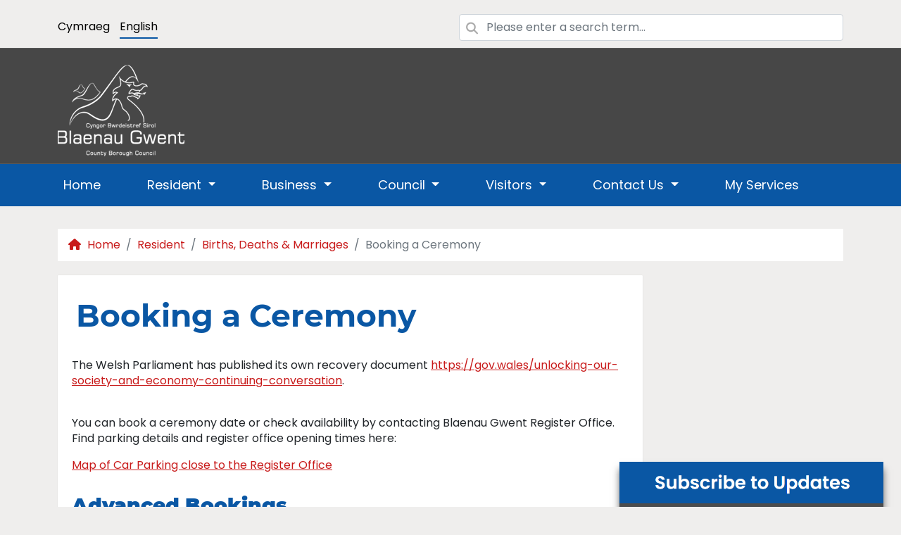

--- FILE ---
content_type: text/html; charset=utf-8
request_url: https://www.blaenau-gwent.gov.uk/en/resident/births-deaths-marriages/booking-a-ceremony/
body_size: 13701
content:
<!DOCTYPE html>
<html lang="en">
<head>
    
<title>Booking a Ceremony | Blaenau Gwent CBC</title>

    <meta charset="utf-8">
    <meta http-equiv="X-UA-Compatible" content="IE=edge" />
    <meta name="viewport" content="width=device-width, initial-scale=1">

    <meta http-equiv="content-language" content="en-GB">
    <link rel="alternate" hreflang="cy-GB" href="https://www.blaenau-gwent.gov.uk/cy/preswylwyr/genedigaethau-marwolaethau-priodasau/archebu-seremoni/" />

    <!-- Meta Tags:  Search Engine -->
    <meta name="authorName" content="Blaenau Gwent CBC">
    <meta name="description" content="How to book one of our wedding, naming or civil ceremonies">
    <meta name="searchEngineKeywords" content="Council, Council Tax, Councillors, Planning, Jobs, Abertillery, Blaina, Brynmawr, Ebbw Vale, Nantyglo, Tredegar">
    <meta name="robots" content="all" />

    <!-- Meta Tags:  Open Graph -->
    <meta property="og:site_name" content="Blaenau Gwent CBC" />
    <meta property="og:title" content="Booking a Ceremony" />
    <meta property="og:description" content="How to book one of our wedding, naming or civil ceremonies" />
    <meta property="og:url" content="www.blaenau-gwent.gov.ukhttps://www.blaenau-gwent.gov.uk/en/resident/births-deaths-marriages/booking-a-ceremony/" />
    <meta property="og:image" content="www.blaenau-gwent.gov.ukhttps://www.blaenau-gwent.gov.uk/media/fqbhfsai/bg-logo-300dpi.jpg?width=900&amp;height=471&amp;v=1daa136bd899fb0" />
    <meta property="og:image:width" content="1200" />
    <meta property="og:image:height" content="627" />
    <meta property="og:type" content="article" />
    <meta property="article:published_time" content="1/7/2022 1:35:39 PM" />
    <meta property="article:modified_time" content="5/8/2024 11:35:03 AM" />
    <meta property="article:section" content="Article Section" />
    <meta property="article:tag" content="Council, Council Tax, Councillors, Planning, Jobs, Abertillery, Blaina, Brynmawr, Ebbw Vale, Nantyglo, Tredegar" />
    <meta property="article:publisher" content="blaenaugwentcbc" />
    <meta property="og:locale" content="en_GB" />
    <meta property="og:locale:alternate" content="cy_GB" />

    <!-- Meta Tags:  Twitter Card -->
    <meta name="twitter:card" content="summary_large_image">
    <meta name="twitter:title" content="Booking a Ceremony">
    <meta name="twitter:description" content="How to book one of our wedding, naming or civil ceremonies">
    <meta name="twitter:url" content="www.blaenau-gwent.gov.ukhttps://www.blaenau-gwent.gov.uk/en/resident/births-deaths-marriages/booking-a-ceremony/" />
    <meta name="twitter:image" content="www.blaenau-gwent.gov.ukhttps://www.blaenau-gwent.gov.uk/media/fqbhfsai/bg-logo-300dpi.jpg?width=900&amp;height=471&amp;v=1daa136bd899fb0" />
    <meta name="twitter:site" content="BlaenauGwentCBC">

    <!-- BEGIN: FavIcons -->
    <link rel="apple-touch-icon" sizes="57x57" href="/icons/apple-icon-57x57.png">
    <link rel="apple-touch-icon" sizes="60x60" href="/icons/apple-icon-60x60.png">
    <link rel="apple-touch-icon" sizes="72x72" href="/icons/apple-icon-72x72.png">
    <link rel="apple-touch-icon" sizes="76x76" href="/icons/apple-icon-76x76.png">
    <link rel="apple-touch-icon" sizes="114x114" href="/icons/apple-icon-114x114.png">
    <link rel="apple-touch-icon" sizes="120x120" href="/icons/apple-icon-120x120.png">
    <link rel="apple-touch-icon" sizes="144x144" href="/icons/apple-icon-144x144.png">
    <link rel="apple-touch-icon" sizes="152x152" href="/icons/apple-icon-152x152.png">
    <link rel="apple-touch-icon" sizes="180x180" href="/icons/apple-icon-180x180.png">
    <link rel="icon" sizes="32x32" type="image/png" href="/icons/favicon-32x32.png">
    <link rel="icon" sizes="96x96" type="image/png" href="/icons/favicon-96x96.png">
    <link rel="icon" sizes="16x16" type="image/png" href="/icons/favicon-16x16.png">
    <link rel="manifest" href="/icons/manifest.json">
    <meta name="msapplication-TileColor" content="#da532c">
    <meta name="msapplication-TileImage" content="/icons/mstile-144x144.png">
    <meta name="theme-color" content="#ffffff">

<!-- Google tag (gtag.js) -->
<script async src="https://www.googletagmanager.com/gtag/js?id=G-S4XP1QEC6Q"></script>
<script>
    window.dataLayer = window.dataLayer || [];
    function gtag() { dataLayer.push(arguments); }
    gtag('js', new Date());

    gtag('config', 'G-S4XP1QEC6Q');
</script>


    <!--  BEGIN:  Stylesheets -->
    <link rel="stylesheet" type="text/css" href="/twitter-bootstrap/css/bootstrap.min.css?v=6iAyWcn3SwMvqDPqKErE2oybgWngxxsUoWwGBav0Okg">
    <link rel="stylesheet" type="text/css" href="/icons/fontawesome-free-6.5.1-web/css/all.min.css?v=zm9y1rTHKPVikGqOUeJFapARrLILTJDg63m1gMzo8ik">
    <link rel="stylesheet" type="text/css" href="/slick-carousel/slick.min.css?v=ke7G-wFSu3v-A2BtFRwgec_Vh4-Wx4oCqPddg3HRjGg">
    <link rel="stylesheet" type="text/css" href="/slick-carousel/slick-theme.min.css?v=FpICfaT_pGYRY6ekq6Wdsb9UvRZiiV7z-pZz_LUrkFU">
    <link rel="stylesheet" type="text/css" href="/assets/fonts/montserrat/stylesheet.css?v=_z1kkdFBFXFrYG7CZ5-sUqRGyYbjInKaoPcKdML1TlE">
    <link rel="stylesheet" type="text/css" href="/assets/fonts/poppins/stylesheet.css?v=3zmUrbVBPp_SNQ5UZxKVfSEy88M-ezo8MhtCbE5KQzw">
    <link rel="stylesheet" type="text/css" href="/css/typography.css?v=CFFDSSdKqQ9b6bevdy8xhe6Ty-VhRwwfFQp5K1QuAdY">
    <link rel="stylesheet" type="text/css" href="/site/styles/layout.css?v=Pp2gx6zH9_Tsq0dyZNS1FGiT9ymgesJbOYCIZ1c7g-0">
    
    <link rel="stylesheet" type="text/css" href="/site/styles/sidebar.css?v=hK9skQfFISwQfWaTT5KBtO-7ItNoz2dAQMq2Uz3-xgg">


    <!-- required JavaScript polyfills for IE11 -->
    <script src="/twitter-bootstrap-ie/pollyfill.js"></script>
    <script nomodule>window.MSInputMethodContext && document.documentMode && document.write('<script src="/assets/vendor/twitter-bootstrap-ie/twitter-bootstrap-ie.js"><\/script>');</script>

</head>


<body class="d-flex flex-column min-vh-100">
    <div role="dialog" aria-live="polite" aria-label="cookieconsent" aria-describedby="cookieconsent:desc" class="cc-window cc-banner cc-type-opt-in cc-theme-block cc-static cc-top cc-color-override--1412603727 " style="background-color:##474747!important; color:#000; max-height:50px; padding:5px;">
        <!--div class="cc-compliance cc-highlight"><a aria-label="deny cookies" role="button" tabindex="0" class="cc-btn cc-deny">Decline</a><a aria-label="allow cookies" role="button" tabindex="0" class="cc-btn cc-allow">Accept</a></div><!--googleon: all-->
    </div>
    <header>
        
<!--  BEGIN:  Culture and Search-->
<section class="languages-and-search-section">
    <div class="container">
        <div class="row">
            <div class="language-select col-12 col-xs-12 col-sm-12 col-md-12 col-lg-6">
                <ul class="language-list">
                        <li class="language-list-item">
                            <a class="language-list-item-link " href="https://www.blaenau-gwent.gov.uk/cy/preswylwyr/genedigaethau-marwolaethau-priodasau/archebu-seremoni/">Cymraeg</a>
                        </li>
                        <li class="language-list-item">
                            <a class="language-list-item-link language-list-item-link__active" href="https://www.blaenau-gwent.gov.uk/en/resident/births-deaths-marriages/booking-a-ceremony/">English</a>
                        </li>
                </ul>
            </div>
            <div class="col-12 col-xs-12 col-sm-12 col-md-12 col-lg-6" role="form">
                <form action="/en/search/">
                    <div class="has-search">
                        <span class="fa fa-xs fa-search form-control-feedback"></span>
                        <label for="searchTerm" hidden>Enter your username:</label>
                        <input type="text" id="searchTerm" name="searchTerm" class="form-control" placeholder="Please enter a search term...">
                    </div>
                </form>
            </div>
        </div>
    </div>
</section>
        

        
<section class="masthead d-none d-lg-block">
    <div class="container" role="banner">
            <div class="masthead-company-logo col-md-2">
                <a href="/">
                    <img class="mt-2"
                         src="https://www.blaenau-gwent.gov.uk/media/nopepjsy/pic0379-bgcbc-logo-white.png?width=180&amp;height=130&amp;v=1daa136bd41e850"
                         alt="The Blaenau Gwent County Borough council logo" />
                </a>
            </div>
            <div class="col-md-10 masthead-advertisement">
            </div>
        </div>
</section>
        
<section class="main-navigation-menu">
    <div class="container main-navigation-menu--container">
        <div class="row navbar--row-test">
            <div class="col-12">
                <nav class="navbar navbar-expand-lg">
                    <button class="navbar-toggler ms-auto" type="button" data-bs-toggle="collapse" data-bs-target="#navbarNavDropdown" aria-controls="navbarNavDropdown" aria-expanded="false" aria-label="Toggle navigation">
                        <span class="navbar-toggler-icon"></span>
                    </button>
                    <div class="collapse navbar-collapse" id="navbarNavDropdown">
                        <ul class="navbar-nav">
                                    <li class="main-navigation-menu--top-level-item nav-item">
                                        <a class="main-navigation-menu--top-level-item-link nav-link" href="https://www.blaenau-gwent.gov.uk/en/home/">
                                            Home
                                        </a>
                                    </li>
                                    <li class="main-navigation-menu--top-level-item nav-item dropdown has-megamenu text-decoration-none ">
                                        <a class="main-navigation-menu--top-level-item-link nav-link dropdown-toggle text-white" href="#" role="button" data-bs-toggle="dropdown" aria-expanded="false">
                                            Resident
                                        </a>
                                        <div class="dropdown-menu megamenu">
                                            <div class="row">
                                                    <div class="main-navigation-menu--dropdown-menu-item col-12 col-sm-12 col-md-12 col-lg-3 col-xl-3">
                                                        <div class="row">
                                                            <div class="col-4 d-none d-lg-block">
                                                                <span class="main-navigation-menu--dropdown-menu-item-icon-background">
                                                                    <i class="fa fa-bars main-navigation-menu--dropdown-menu-item-icon"></i>
                                                                </span>
                                                            </div>
                                                            <div class="col-12 col-sm-12 col-md-12 col-lg-8 col-xl-8 d-flex align-items-center main-navigation-menu--dropdown-menu-item-level-two">
                                                                <p class="main-navigation-menu--dropdown-menu-item-title">
                                                                        <a class="main-navigation-menu--dropdown-menu-item-link text-decoration-none" href="https://www.blaenau-gwent.gov.uk/en/resident/cost-of-living-and-wellbeing-advice-and-support/">Cost of Living and Wellbeing Advice and Support</a>
                                                                </p>
                                                            </div>
                                                        </div>
                                                    </div>
                                                    <div class="main-navigation-menu--dropdown-menu-item col-12 col-sm-12 col-md-12 col-lg-3 col-xl-3">
                                                        <div class="row">
                                                            <div class="col-4 d-none d-lg-block">
                                                                <span class="main-navigation-menu--dropdown-menu-item-icon-background">
                                                                    <i class="fa-brands fa-black-tie main-navigation-menu--dropdown-menu-item-icon"></i>
                                                                </span>
                                                            </div>
                                                            <div class="col-12 col-sm-12 col-md-12 col-lg-8 col-xl-8 d-flex align-items-center main-navigation-menu--dropdown-menu-item-level-two">
                                                                <p class="main-navigation-menu--dropdown-menu-item-title">
                                                                        <a class="main-navigation-menu--dropdown-menu-item-link text-decoration-none" href="https://www.blaenau-gwent.gov.uk/en/resident/jobs/">Jobs</a>
                                                                </p>
                                                            </div>
                                                        </div>
                                                    </div>
                                                    <div class="main-navigation-menu--dropdown-menu-item col-12 col-sm-12 col-md-12 col-lg-3 col-xl-3">
                                                        <div class="row">
                                                            <div class="col-4 d-none d-lg-block">
                                                                <span class="main-navigation-menu--dropdown-menu-item-icon-background">
                                                                    <i class="fa fa-calculator main-navigation-menu--dropdown-menu-item-icon"></i>
                                                                </span>
                                                            </div>
                                                            <div class="col-12 col-sm-12 col-md-12 col-lg-8 col-xl-8 d-flex align-items-center main-navigation-menu--dropdown-menu-item-level-two">
                                                                <p class="main-navigation-menu--dropdown-menu-item-title">
                                                                        <a class="main-navigation-menu--dropdown-menu-item-link text-decoration-none" href="https://www.blaenau-gwent.gov.uk/en/resident/blaenau-gwent-council-budget-202526/">Blaenau Gwent Council Budget 2025/26</a>
                                                                </p>
                                                            </div>
                                                        </div>
                                                    </div>
                                                    <div class="main-navigation-menu--dropdown-menu-item col-12 col-sm-12 col-md-12 col-lg-3 col-xl-3">
                                                        <div class="row">
                                                            <div class="col-4 d-none d-lg-block">
                                                                <span class="main-navigation-menu--dropdown-menu-item-icon-background">
                                                                    <i class="fa fa-comment main-navigation-menu--dropdown-menu-item-icon"></i>
                                                                </span>
                                                            </div>
                                                            <div class="col-12 col-sm-12 col-md-12 col-lg-8 col-xl-8 d-flex align-items-center main-navigation-menu--dropdown-menu-item-level-two">
                                                                <p class="main-navigation-menu--dropdown-menu-item-title">
                                                                        <a class="main-navigation-menu--dropdown-menu-item-link text-decoration-none" href="https://www.blaenau-gwent.gov.uk/en/resident/blaenau-gwent-community-hubs/">Blaenau Gwent Community Hubs</a>
                                                                </p>
                                                            </div>
                                                        </div>
                                                    </div>
                                                    <div class="main-navigation-menu--dropdown-menu-item col-12 col-sm-12 col-md-12 col-lg-3 col-xl-3">
                                                        <div class="row">
                                                            <div class="col-4 d-none d-lg-block">
                                                                <span class="main-navigation-menu--dropdown-menu-item-icon-background">
                                                                    <i class="fa fa-recycle main-navigation-menu--dropdown-menu-item-icon"></i>
                                                                </span>
                                                            </div>
                                                            <div class="col-12 col-sm-12 col-md-12 col-lg-8 col-xl-8 d-flex align-items-center main-navigation-menu--dropdown-menu-item-level-two">
                                                                <p class="main-navigation-menu--dropdown-menu-item-title">
                                                                        <a class="main-navigation-menu--dropdown-menu-item-link text-decoration-none" href="https://www.blaenau-gwent.gov.uk/en/resident/waste-recycling/">Waste &amp; Recycling</a>
                                                                </p>
                                                            </div>
                                                        </div>
                                                    </div>
                                                    <div class="main-navigation-menu--dropdown-menu-item col-12 col-sm-12 col-md-12 col-lg-3 col-xl-3">
                                                        <div class="row">
                                                            <div class="col-4 d-none d-lg-block">
                                                                <span class="main-navigation-menu--dropdown-menu-item-icon-background">
                                                                    <i class="fa fa-pound-sign main-navigation-menu--dropdown-menu-item-icon"></i>
                                                                </span>
                                                            </div>
                                                            <div class="col-12 col-sm-12 col-md-12 col-lg-8 col-xl-8 d-flex align-items-center main-navigation-menu--dropdown-menu-item-level-two">
                                                                <p class="main-navigation-menu--dropdown-menu-item-title">
                                                                        <a class="main-navigation-menu--dropdown-menu-item-link text-decoration-none" href="https://www.blaenau-gwent.gov.uk/en/resident/council-tax/">Council Tax</a>
                                                                </p>
                                                            </div>
                                                        </div>
                                                    </div>
                                                    <div class="main-navigation-menu--dropdown-menu-item col-12 col-sm-12 col-md-12 col-lg-3 col-xl-3">
                                                        <div class="row">
                                                            <div class="col-4 d-none d-lg-block">
                                                                <span class="main-navigation-menu--dropdown-menu-item-icon-background">
                                                                    <i class="fa fa-piggy-bank main-navigation-menu--dropdown-menu-item-icon"></i>
                                                                </span>
                                                            </div>
                                                            <div class="col-12 col-sm-12 col-md-12 col-lg-8 col-xl-8 d-flex align-items-center main-navigation-menu--dropdown-menu-item-level-two">
                                                                <p class="main-navigation-menu--dropdown-menu-item-title">
                                                                        <a class="main-navigation-menu--dropdown-menu-item-link text-decoration-none" href="https://www.blaenau-gwent.gov.uk/en/resident/benefits-council-tax-reduction-dhp/">Benefits, Council Tax Reduction &amp; DHP</a>
                                                                </p>
                                                            </div>
                                                        </div>
                                                    </div>
                                                    <div class="main-navigation-menu--dropdown-menu-item col-12 col-sm-12 col-md-12 col-lg-3 col-xl-3">
                                                        <div class="row">
                                                            <div class="col-4 d-none d-lg-block">
                                                                <span class="main-navigation-menu--dropdown-menu-item-icon-background">
                                                                    <i class="fa fa-graduation-cap main-navigation-menu--dropdown-menu-item-icon"></i>
                                                                </span>
                                                            </div>
                                                            <div class="col-12 col-sm-12 col-md-12 col-lg-8 col-xl-8 d-flex align-items-center main-navigation-menu--dropdown-menu-item-level-two">
                                                                <p class="main-navigation-menu--dropdown-menu-item-title">
                                                                        <a class="main-navigation-menu--dropdown-menu-item-link text-decoration-none" href="https://www.blaenau-gwent.gov.uk/en/resident/schools-learning/">Schools &amp; Learning</a>
                                                                </p>
                                                            </div>
                                                        </div>
                                                    </div>
                                                    <div class="main-navigation-menu--dropdown-menu-item col-12 col-sm-12 col-md-12 col-lg-3 col-xl-3">
                                                        <div class="row">
                                                            <div class="col-4 d-none d-lg-block">
                                                                <span class="main-navigation-menu--dropdown-menu-item-icon-background">
                                                                    <i class="fa fa-users main-navigation-menu--dropdown-menu-item-icon"></i>
                                                                </span>
                                                            </div>
                                                            <div class="col-12 col-sm-12 col-md-12 col-lg-8 col-xl-8 d-flex align-items-center main-navigation-menu--dropdown-menu-item-level-two">
                                                                <p class="main-navigation-menu--dropdown-menu-item-title">
                                                                        <a class="main-navigation-menu--dropdown-menu-item-link text-decoration-none" href="https://www.blaenau-gwent.gov.uk/en/resident/health-wellbeing-social-care/">Health, Wellbeing &amp; Social Care</a>
                                                                </p>
                                                            </div>
                                                        </div>
                                                    </div>
                                                    <div class="main-navigation-menu--dropdown-menu-item col-12 col-sm-12 col-md-12 col-lg-3 col-xl-3">
                                                        <div class="row">
                                                            <div class="col-4 d-none d-lg-block">
                                                                <span class="main-navigation-menu--dropdown-menu-item-icon-background">
                                                                    <i class="fa fa-home main-navigation-menu--dropdown-menu-item-icon"></i>
                                                                </span>
                                                            </div>
                                                            <div class="col-12 col-sm-12 col-md-12 col-lg-8 col-xl-8 d-flex align-items-center main-navigation-menu--dropdown-menu-item-level-two">
                                                                <p class="main-navigation-menu--dropdown-menu-item-title">
                                                                        <a class="main-navigation-menu--dropdown-menu-item-link text-decoration-none" href="https://www.blaenaugwenthomes.org.uk/" target="_blank">Housing</a>
                                                                </p>
                                                            </div>
                                                        </div>
                                                    </div>
                                                    <div class="main-navigation-menu--dropdown-menu-item col-12 col-sm-12 col-md-12 col-lg-3 col-xl-3">
                                                        <div class="row">
                                                            <div class="col-4 d-none d-lg-block">
                                                                <span class="main-navigation-menu--dropdown-menu-item-icon-background">
                                                                    <i class="fa fa-spider main-navigation-menu--dropdown-menu-item-icon"></i>
                                                                </span>
                                                            </div>
                                                            <div class="col-12 col-sm-12 col-md-12 col-lg-8 col-xl-8 d-flex align-items-center main-navigation-menu--dropdown-menu-item-level-two">
                                                                <p class="main-navigation-menu--dropdown-menu-item-title">
                                                                        <a class="main-navigation-menu--dropdown-menu-item-link text-decoration-none" href="https://www.blaenau-gwent.gov.uk/en/resident/environmental-health/">Environmental Health</a>
                                                                </p>
                                                            </div>
                                                        </div>
                                                    </div>
                                                    <div class="main-navigation-menu--dropdown-menu-item col-12 col-sm-12 col-md-12 col-lg-3 col-xl-3">
                                                        <div class="row">
                                                            <div class="col-4 d-none d-lg-block">
                                                                <span class="main-navigation-menu--dropdown-menu-item-icon-background">
                                                                    <i class="fa fa-vote-yea main-navigation-menu--dropdown-menu-item-icon"></i>
                                                                </span>
                                                            </div>
                                                            <div class="col-12 col-sm-12 col-md-12 col-lg-8 col-xl-8 d-flex align-items-center main-navigation-menu--dropdown-menu-item-level-two">
                                                                <p class="main-navigation-menu--dropdown-menu-item-title">
                                                                        <a class="main-navigation-menu--dropdown-menu-item-link text-decoration-none" href="https://www.blaenau-gwent.gov.uk/en/resident/voting-elections/">Voting &amp; Elections</a>
                                                                </p>
                                                            </div>
                                                        </div>
                                                    </div>
                                                    <div class="main-navigation-menu--dropdown-menu-item col-12 col-sm-12 col-md-12 col-lg-3 col-xl-3">
                                                        <div class="row">
                                                            <div class="col-4 d-none d-lg-block">
                                                                <span class="main-navigation-menu--dropdown-menu-item-icon-background">
                                                                    <i class="fa fa-copy main-navigation-menu--dropdown-menu-item-icon"></i>
                                                                </span>
                                                            </div>
                                                            <div class="col-12 col-sm-12 col-md-12 col-lg-8 col-xl-8 d-flex align-items-center main-navigation-menu--dropdown-menu-item-level-two">
                                                                <p class="main-navigation-menu--dropdown-menu-item-title">
                                                                        <a class="main-navigation-menu--dropdown-menu-item-link text-decoration-none" href="https://www.blaenau-gwent.gov.uk/en/resident/planning/">Planning</a>
                                                                </p>
                                                            </div>
                                                        </div>
                                                    </div>
                                                    <div class="main-navigation-menu--dropdown-menu-item col-12 col-sm-12 col-md-12 col-lg-3 col-xl-3">
                                                        <div class="row">
                                                            <div class="col-4 d-none d-lg-block">
                                                                <span class="main-navigation-menu--dropdown-menu-item-icon-background">
                                                                    <i class="fa fa-road main-navigation-menu--dropdown-menu-item-icon"></i>
                                                                </span>
                                                            </div>
                                                            <div class="col-12 col-sm-12 col-md-12 col-lg-8 col-xl-8 d-flex align-items-center main-navigation-menu--dropdown-menu-item-level-two">
                                                                <p class="main-navigation-menu--dropdown-menu-item-title">
                                                                        <a class="main-navigation-menu--dropdown-menu-item-link text-decoration-none" href="https://www.blaenau-gwent.gov.uk/en/resident/highways/">Highways</a>
                                                                </p>
                                                            </div>
                                                        </div>
                                                    </div>
                                                    <div class="main-navigation-menu--dropdown-menu-item col-12 col-sm-12 col-md-12 col-lg-3 col-xl-3">
                                                        <div class="row">
                                                            <div class="col-4 d-none d-lg-block">
                                                                <span class="main-navigation-menu--dropdown-menu-item-icon-background">
                                                                    <i class="fa fa-exclamation-triangle main-navigation-menu--dropdown-menu-item-icon"></i>
                                                                </span>
                                                            </div>
                                                            <div class="col-12 col-sm-12 col-md-12 col-lg-8 col-xl-8 d-flex align-items-center main-navigation-menu--dropdown-menu-item-level-two">
                                                                <p class="main-navigation-menu--dropdown-menu-item-title">
                                                                        <a class="main-navigation-menu--dropdown-menu-item-link text-decoration-none" href="https://www.blaenau-gwent.gov.uk/en/resident/emergencies-crime-prevention/">Emergencies &amp; Crime Prevention</a>
                                                                </p>
                                                            </div>
                                                        </div>
                                                    </div>
                                                    <div class="main-navigation-menu--dropdown-menu-item col-12 col-sm-12 col-md-12 col-lg-3 col-xl-3">
                                                        <div class="row">
                                                            <div class="col-4 d-none d-lg-block">
                                                                <span class="main-navigation-menu--dropdown-menu-item-icon-background">
                                                                    <i class="fa fa-broom main-navigation-menu--dropdown-menu-item-icon"></i>
                                                                </span>
                                                            </div>
                                                            <div class="col-12 col-sm-12 col-md-12 col-lg-8 col-xl-8 d-flex align-items-center main-navigation-menu--dropdown-menu-item-level-two">
                                                                <p class="main-navigation-menu--dropdown-menu-item-title">
                                                                        <a class="main-navigation-menu--dropdown-menu-item-link text-decoration-none" href="https://www.blaenau-gwent.gov.uk/en/resident/street-cleaning/">Street Cleaning</a>
                                                                </p>
                                                            </div>
                                                        </div>
                                                    </div>
                                                    <div class="main-navigation-menu--dropdown-menu-item col-12 col-sm-12 col-md-12 col-lg-3 col-xl-3">
                                                        <div class="row">
                                                            <div class="col-4 d-none d-lg-block">
                                                                <span class="main-navigation-menu--dropdown-menu-item-icon-background">
                                                                    <i class="fa fa-times-circle main-navigation-menu--dropdown-menu-item-icon"></i>
                                                                </span>
                                                            </div>
                                                            <div class="col-12 col-sm-12 col-md-12 col-lg-8 col-xl-8 d-flex align-items-center main-navigation-menu--dropdown-menu-item-level-two">
                                                                <p class="main-navigation-menu--dropdown-menu-item-title">
                                                                        <a class="main-navigation-menu--dropdown-menu-item-link text-decoration-none" href="https://www.blaenau-gwent.gov.uk/en/resident/street-cleaning-enforcement/">Street Cleaning Enforcement</a>
                                                                </p>
                                                            </div>
                                                        </div>
                                                    </div>
                                                    <div class="main-navigation-menu--dropdown-menu-item col-12 col-sm-12 col-md-12 col-lg-3 col-xl-3">
                                                        <div class="row">
                                                            <div class="col-4 d-none d-lg-block">
                                                                <span class="main-navigation-menu--dropdown-menu-item-icon-background">
                                                                    <i class="fa fa-baby main-navigation-menu--dropdown-menu-item-icon"></i>
                                                                </span>
                                                            </div>
                                                            <div class="col-12 col-sm-12 col-md-12 col-lg-8 col-xl-8 d-flex align-items-center main-navigation-menu--dropdown-menu-item-level-two">
                                                                <p class="main-navigation-menu--dropdown-menu-item-title">
                                                                        <a class="main-navigation-menu--dropdown-menu-item-link text-decoration-none" href="https://www.blaenau-gwent.gov.uk/en/resident/births-deaths-marriages/">Births, Deaths &amp; Marriages</a>
                                                                </p>
                                                            </div>
                                                        </div>
                                                    </div>
                                                    <div class="main-navigation-menu--dropdown-menu-item col-12 col-sm-12 col-md-12 col-lg-3 col-xl-3">
                                                        <div class="row">
                                                            <div class="col-4 d-none d-lg-block">
                                                                <span class="main-navigation-menu--dropdown-menu-item-icon-background">
                                                                    <i class="fa fa-bars main-navigation-menu--dropdown-menu-item-icon"></i>
                                                                </span>
                                                            </div>
                                                            <div class="col-12 col-sm-12 col-md-12 col-lg-8 col-xl-8 d-flex align-items-center main-navigation-menu--dropdown-menu-item-level-two">
                                                                <p class="main-navigation-menu--dropdown-menu-item-title">
                                                                        <a class="main-navigation-menu--dropdown-menu-item-link text-decoration-none" href="https://www.blaenau-gwent.gov.uk/en/resident/5g-immersive-environment/">5G Immersive Environment</a>
                                                                </p>
                                                            </div>
                                                        </div>
                                                    </div>
                                                    <div class="main-navigation-menu--dropdown-menu-item col-12 col-sm-12 col-md-12 col-lg-3 col-xl-3">
                                                        <div class="row">
                                                            <div class="col-4 d-none d-lg-block">
                                                                <span class="main-navigation-menu--dropdown-menu-item-icon-background">
                                                                    <i class="fa fa-check main-navigation-menu--dropdown-menu-item-icon"></i>
                                                                </span>
                                                            </div>
                                                            <div class="col-12 col-sm-12 col-md-12 col-lg-8 col-xl-8 d-flex align-items-center main-navigation-menu--dropdown-menu-item-level-two">
                                                                <p class="main-navigation-menu--dropdown-menu-item-title">
                                                                        <a class="main-navigation-menu--dropdown-menu-item-link text-decoration-none" href="https://www.blaenau-gwent.gov.uk/en/resident/trading-standards/">Trading Standards</a>
                                                                </p>
                                                            </div>
                                                        </div>
                                                    </div>
                                                    <div class="main-navigation-menu--dropdown-menu-item col-12 col-sm-12 col-md-12 col-lg-3 col-xl-3">
                                                        <div class="row">
                                                            <div class="col-4 d-none d-lg-block">
                                                                <span class="main-navigation-menu--dropdown-menu-item-icon-background">
                                                                    <i class="fa fa-bars main-navigation-menu--dropdown-menu-item-icon"></i>
                                                                </span>
                                                            </div>
                                                            <div class="col-12 col-sm-12 col-md-12 col-lg-8 col-xl-8 d-flex align-items-center main-navigation-menu--dropdown-menu-item-level-two">
                                                                <p class="main-navigation-menu--dropdown-menu-item-title">
                                                                        <a class="main-navigation-menu--dropdown-menu-item-link text-decoration-none" href="https://www.blaenau-gwent.gov.uk/en/resident/things-to-see-do/">Things to see &amp; do</a>
                                                                </p>
                                                            </div>
                                                        </div>
                                                    </div>
                                                    <div class="main-navigation-menu--dropdown-menu-item col-12 col-sm-12 col-md-12 col-lg-3 col-xl-3">
                                                        <div class="row">
                                                            <div class="col-4 d-none d-lg-block">
                                                                <span class="main-navigation-menu--dropdown-menu-item-icon-background">
                                                                    <i class="fa-brands fa-pagelines main-navigation-menu--dropdown-menu-item-icon"></i>
                                                                </span>
                                                            </div>
                                                            <div class="col-12 col-sm-12 col-md-12 col-lg-8 col-xl-8 d-flex align-items-center main-navigation-menu--dropdown-menu-item-level-two">
                                                                <p class="main-navigation-menu--dropdown-menu-item-title">
                                                                        <a class="main-navigation-menu--dropdown-menu-item-link text-decoration-none" href="https://www.blaenau-gwent.gov.uk/en/resident/countryside/">Countryside</a>
                                                                </p>
                                                            </div>
                                                        </div>
                                                    </div>
                                                    <div class="main-navigation-menu--dropdown-menu-item col-12 col-sm-12 col-md-12 col-lg-3 col-xl-3">
                                                        <div class="row">
                                                            <div class="col-4 d-none d-lg-block">
                                                                <span class="main-navigation-menu--dropdown-menu-item-icon-background">
                                                                    <i class="fa fa-truck main-navigation-menu--dropdown-menu-item-icon"></i>
                                                                </span>
                                                            </div>
                                                            <div class="col-12 col-sm-12 col-md-12 col-lg-8 col-xl-8 d-flex align-items-center main-navigation-menu--dropdown-menu-item-level-two">
                                                                <p class="main-navigation-menu--dropdown-menu-item-title">
                                                                        <a class="main-navigation-menu--dropdown-menu-item-link text-decoration-none" href="https://www.blaenau-gwent.gov.uk/en/resident/moving-house/">Moving House</a>
                                                                </p>
                                                            </div>
                                                        </div>
                                                    </div>
                                                    <div class="main-navigation-menu--dropdown-menu-item col-12 col-sm-12 col-md-12 col-lg-3 col-xl-3">
                                                        <div class="row">
                                                            <div class="col-4 d-none d-lg-block">
                                                                <span class="main-navigation-menu--dropdown-menu-item-icon-background">
                                                                    <i class="fa fa-money-bill-alt main-navigation-menu--dropdown-menu-item-icon"></i>
                                                                </span>
                                                            </div>
                                                            <div class="col-12 col-sm-12 col-md-12 col-lg-8 col-xl-8 d-flex align-items-center main-navigation-menu--dropdown-menu-item-level-two">
                                                                <p class="main-navigation-menu--dropdown-menu-item-title">
                                                                        <a class="main-navigation-menu--dropdown-menu-item-link text-decoration-none" href="https://www.blaenau-gwent.gov.uk/en/resident/universal-credit/">Universal Credit</a>
                                                                </p>
                                                            </div>
                                                        </div>
                                                    </div>
                                                    <div class="main-navigation-menu--dropdown-menu-item col-12 col-sm-12 col-md-12 col-lg-3 col-xl-3">
                                                        <div class="row">
                                                            <div class="col-4 d-none d-lg-block">
                                                                <span class="main-navigation-menu--dropdown-menu-item-icon-background">
                                                                    <i class="fa fa-road main-navigation-menu--dropdown-menu-item-icon"></i>
                                                                </span>
                                                            </div>
                                                            <div class="col-12 col-sm-12 col-md-12 col-lg-8 col-xl-8 d-flex align-items-center main-navigation-menu--dropdown-menu-item-level-two">
                                                                <p class="main-navigation-menu--dropdown-menu-item-title">
                                                                        <a class="main-navigation-menu--dropdown-menu-item-link text-decoration-none" href="https://www.blaenau-gwent.gov.uk/en/resident/road-safety/">Road Safety</a>
                                                                </p>
                                                            </div>
                                                        </div>
                                                    </div>
                                                    <div class="main-navigation-menu--dropdown-menu-item col-12 col-sm-12 col-md-12 col-lg-3 col-xl-3">
                                                        <div class="row">
                                                            <div class="col-4 d-none d-lg-block">
                                                                <span class="main-navigation-menu--dropdown-menu-item-icon-background">
                                                                    <i class="fa fa-water main-navigation-menu--dropdown-menu-item-icon"></i>
                                                                </span>
                                                            </div>
                                                            <div class="col-12 col-sm-12 col-md-12 col-lg-8 col-xl-8 d-flex align-items-center main-navigation-menu--dropdown-menu-item-level-two">
                                                                <p class="main-navigation-menu--dropdown-menu-item-title">
                                                                        <a class="main-navigation-menu--dropdown-menu-item-link text-decoration-none" href="https://www.blaenau-gwent.gov.uk/en/resident/drainage-flooding/">Drainage &amp; Flooding</a>
                                                                </p>
                                                            </div>
                                                        </div>
                                                    </div>
                                                    <div class="main-navigation-menu--dropdown-menu-item col-12 col-sm-12 col-md-12 col-lg-3 col-xl-3">
                                                        <div class="row">
                                                            <div class="col-4 d-none d-lg-block">
                                                                <span class="main-navigation-menu--dropdown-menu-item-icon-background">
                                                                    <i class="fa fa-parking main-navigation-menu--dropdown-menu-item-icon"></i>
                                                                </span>
                                                            </div>
                                                            <div class="col-12 col-sm-12 col-md-12 col-lg-8 col-xl-8 d-flex align-items-center main-navigation-menu--dropdown-menu-item-level-two">
                                                                <p class="main-navigation-menu--dropdown-menu-item-title">
                                                                        <a class="main-navigation-menu--dropdown-menu-item-link text-decoration-none" href="https://www.blaenau-gwent.gov.uk/en/resident/civil-parking-enforcement/">Civil Parking Enforcement</a>
                                                                </p>
                                                            </div>
                                                        </div>
                                                    </div>
                                                    <div class="main-navigation-menu--dropdown-menu-item col-12 col-sm-12 col-md-12 col-lg-3 col-xl-3">
                                                        <div class="row">
                                                            <div class="col-4 d-none d-lg-block">
                                                                <span class="main-navigation-menu--dropdown-menu-item-icon-background">
                                                                    <i class="fa fa-charging-station main-navigation-menu--dropdown-menu-item-icon"></i>
                                                                </span>
                                                            </div>
                                                            <div class="col-12 col-sm-12 col-md-12 col-lg-8 col-xl-8 d-flex align-items-center main-navigation-menu--dropdown-menu-item-level-two">
                                                                <p class="main-navigation-menu--dropdown-menu-item-title">
                                                                        <a class="main-navigation-menu--dropdown-menu-item-link text-decoration-none" href="https://www.blaenau-gwent.gov.uk/en/resident/electric-vehicle-charging/">Electric Vehicle Charging</a>
                                                                </p>
                                                            </div>
                                                        </div>
                                                    </div>
                                                    <div class="main-navigation-menu--dropdown-menu-item col-12 col-sm-12 col-md-12 col-lg-3 col-xl-3">
                                                        <div class="row">
                                                            <div class="col-4 d-none d-lg-block">
                                                                <span class="main-navigation-menu--dropdown-menu-item-icon-background">
                                                                    <i class="fa fa-user-lock main-navigation-menu--dropdown-menu-item-icon"></i>
                                                                </span>
                                                            </div>
                                                            <div class="col-12 col-sm-12 col-md-12 col-lg-8 col-xl-8 d-flex align-items-center main-navigation-menu--dropdown-menu-item-level-two">
                                                                <p class="main-navigation-menu--dropdown-menu-item-title">
                                                                        <a class="main-navigation-menu--dropdown-menu-item-link text-decoration-none" href="https://www.blaenau-gwent.gov.uk/en/resident/safeguarding/">Safeguarding</a>
                                                                </p>
                                                            </div>
                                                        </div>
                                                    </div>
                                                    <div class="main-navigation-menu--dropdown-menu-item col-12 col-sm-12 col-md-12 col-lg-3 col-xl-3">
                                                        <div class="row">
                                                            <div class="col-4 d-none d-lg-block">
                                                                <span class="main-navigation-menu--dropdown-menu-item-icon-background">
                                                                    <i class="fa fa-clipboard-list main-navigation-menu--dropdown-menu-item-icon"></i>
                                                                </span>
                                                            </div>
                                                            <div class="col-12 col-sm-12 col-md-12 col-lg-8 col-xl-8 d-flex align-items-center main-navigation-menu--dropdown-menu-item-level-two">
                                                                <p class="main-navigation-menu--dropdown-menu-item-title">
                                                                        <a class="main-navigation-menu--dropdown-menu-item-link text-decoration-none" href="https://www.blaenau-gwent.gov.uk/en/resident/organising-an-event/">Organising an Event</a>
                                                                </p>
                                                            </div>
                                                        </div>
                                                    </div>
                                                    <div class="main-navigation-menu--dropdown-menu-item col-12 col-sm-12 col-md-12 col-lg-3 col-xl-3">
                                                        <div class="row">
                                                            <div class="col-4 d-none d-lg-block">
                                                                <span class="main-navigation-menu--dropdown-menu-item-icon-background">
                                                                    <i class="fa fa-bars main-navigation-menu--dropdown-menu-item-icon"></i>
                                                                </span>
                                                            </div>
                                                            <div class="col-12 col-sm-12 col-md-12 col-lg-8 col-xl-8 d-flex align-items-center main-navigation-menu--dropdown-menu-item-level-two">
                                                                <p class="main-navigation-menu--dropdown-menu-item-title">
                                                                        <a class="main-navigation-menu--dropdown-menu-item-link text-decoration-none" href="https://www.blaenau-gwent.gov.uk/en/resident/climate-change/">Climate Change</a>
                                                                </p>
                                                            </div>
                                                        </div>
                                                    </div>
                                                    <div class="main-navigation-menu--dropdown-menu-item col-12 col-sm-12 col-md-12 col-lg-3 col-xl-3">
                                                        <div class="row">
                                                            <div class="col-4 d-none d-lg-block">
                                                                <span class="main-navigation-menu--dropdown-menu-item-icon-background">
                                                                    <i class="fa fa-hands-helping main-navigation-menu--dropdown-menu-item-icon"></i>
                                                                </span>
                                                            </div>
                                                            <div class="col-12 col-sm-12 col-md-12 col-lg-8 col-xl-8 d-flex align-items-center main-navigation-menu--dropdown-menu-item-level-two">
                                                                <p class="main-navigation-menu--dropdown-menu-item-title">
                                                                        <a class="main-navigation-menu--dropdown-menu-item-link text-decoration-none" href="https://www.blaenau-gwent.gov.uk/en/resident/ukraine-how-you-can-help/">Ukraine - How you can help</a>
                                                                </p>
                                                            </div>
                                                        </div>
                                                    </div>
                                                    <div class="main-navigation-menu--dropdown-menu-item col-12 col-sm-12 col-md-12 col-lg-3 col-xl-3">
                                                        <div class="row">
                                                            <div class="col-4 d-none d-lg-block">
                                                                <span class="main-navigation-menu--dropdown-menu-item-icon-background">
                                                                    <i class="fa fa-bars main-navigation-menu--dropdown-menu-item-icon"></i>
                                                                </span>
                                                            </div>
                                                            <div class="col-12 col-sm-12 col-md-12 col-lg-8 col-xl-8 d-flex align-items-center main-navigation-menu--dropdown-menu-item-level-two">
                                                                <p class="main-navigation-menu--dropdown-menu-item-title">
                                                                        <a class="main-navigation-menu--dropdown-menu-item-link text-decoration-none" href="https://www.blaenau-gwent.gov.uk/en/resident/licences-permits/">Licences &amp; Permits</a>
                                                                </p>
                                                            </div>
                                                        </div>
                                                    </div>
                                            </div>
                                        </div>
                                    </li>
                                    <li class="main-navigation-menu--top-level-item nav-item dropdown has-megamenu text-decoration-none ">
                                        <a class="main-navigation-menu--top-level-item-link nav-link dropdown-toggle text-white" href="#" role="button" data-bs-toggle="dropdown" aria-expanded="false">
                                            Business
                                        </a>
                                        <div class="dropdown-menu megamenu">
                                            <div class="row">
                                                    <div class="main-navigation-menu--dropdown-menu-item col-12 col-sm-12 col-md-12 col-lg-3 col-xl-3">
                                                        <div class="row">
                                                            <div class="col-4 d-none d-lg-block">
                                                                <span class="main-navigation-menu--dropdown-menu-item-icon-background">
                                                                    <i class="fa fa-coins main-navigation-menu--dropdown-menu-item-icon"></i>
                                                                </span>
                                                            </div>
                                                            <div class="col-12 col-sm-12 col-md-12 col-lg-8 col-xl-8 d-flex align-items-center main-navigation-menu--dropdown-menu-item-level-two">
                                                                <p class="main-navigation-menu--dropdown-menu-item-title">
                                                                        <a class="main-navigation-menu--dropdown-menu-item-link text-decoration-none" href="https://www.blaenau-gwent.gov.uk/en/business/community-ownership-fund-cof/">Community Ownership Fund (COF)</a>
                                                                </p>
                                                            </div>
                                                        </div>
                                                    </div>
                                                    <div class="main-navigation-menu--dropdown-menu-item col-12 col-sm-12 col-md-12 col-lg-3 col-xl-3">
                                                        <div class="row">
                                                            <div class="col-4 d-none d-lg-block">
                                                                <span class="main-navigation-menu--dropdown-menu-item-icon-background">
                                                                    <i class="fa fa-bars main-navigation-menu--dropdown-menu-item-icon"></i>
                                                                </span>
                                                            </div>
                                                            <div class="col-12 col-sm-12 col-md-12 col-lg-8 col-xl-8 d-flex align-items-center main-navigation-menu--dropdown-menu-item-level-two">
                                                                <p class="main-navigation-menu--dropdown-menu-item-title">
                                                                        <a class="main-navigation-menu--dropdown-menu-item-link text-decoration-none" href="https://www.blaenau-gwent.gov.uk/en/business/blaenau-gwent-business-hub/">Blaenau Gwent Business Hub</a>
                                                                </p>
                                                            </div>
                                                        </div>
                                                    </div>
                                                    <div class="main-navigation-menu--dropdown-menu-item col-12 col-sm-12 col-md-12 col-lg-3 col-xl-3">
                                                        <div class="row">
                                                            <div class="col-4 d-none d-lg-block">
                                                                <span class="main-navigation-menu--dropdown-menu-item-icon-background">
                                                                    <i class="fa fa-tree main-navigation-menu--dropdown-menu-item-icon"></i>
                                                                </span>
                                                            </div>
                                                            <div class="col-12 col-sm-12 col-md-12 col-lg-8 col-xl-8 d-flex align-items-center main-navigation-menu--dropdown-menu-item-level-two">
                                                                <p class="main-navigation-menu--dropdown-menu-item-title">
                                                                        <a class="main-navigation-menu--dropdown-menu-item-link text-decoration-none" href="https://www.blaenau-gwent.gov.uk/en/business/local-land-charges/">Local Land Charges</a>
                                                                </p>
                                                            </div>
                                                        </div>
                                                    </div>
                                                    <div class="main-navigation-menu--dropdown-menu-item col-12 col-sm-12 col-md-12 col-lg-3 col-xl-3">
                                                        <div class="row">
                                                            <div class="col-4 d-none d-lg-block">
                                                                <span class="main-navigation-menu--dropdown-menu-item-icon-background">
                                                                    <i class="fa fa-map-marked-alt main-navigation-menu--dropdown-menu-item-icon"></i>
                                                                </span>
                                                            </div>
                                                            <div class="col-12 col-sm-12 col-md-12 col-lg-8 col-xl-8 d-flex align-items-center main-navigation-menu--dropdown-menu-item-level-two">
                                                                <p class="main-navigation-menu--dropdown-menu-item-title">
                                                                        <a class="main-navigation-menu--dropdown-menu-item-link text-decoration-none" href="https://www.blaenau-gwent.gov.uk/en/business/cardiff-capital-region/">Cardiff Capital Region</a>
                                                                </p>
                                                            </div>
                                                        </div>
                                                    </div>
                                                    <div class="main-navigation-menu--dropdown-menu-item col-12 col-sm-12 col-md-12 col-lg-3 col-xl-3">
                                                        <div class="row">
                                                            <div class="col-4 d-none d-lg-block">
                                                                <span class="main-navigation-menu--dropdown-menu-item-icon-background">
                                                                    <i class="fa fa-recycle main-navigation-menu--dropdown-menu-item-icon"></i>
                                                                </span>
                                                            </div>
                                                            <div class="col-12 col-sm-12 col-md-12 col-lg-8 col-xl-8 d-flex align-items-center main-navigation-menu--dropdown-menu-item-level-two">
                                                                <p class="main-navigation-menu--dropdown-menu-item-title">
                                                                        <a class="main-navigation-menu--dropdown-menu-item-link text-decoration-none" href="https://www.blaenau-gwent.gov.uk/en/business/commercialnon-domestic-waste-recycling/">Commercial/Non-Domestic Waste &amp; Recycling</a>
                                                                </p>
                                                            </div>
                                                        </div>
                                                    </div>
                                                    <div class="main-navigation-menu--dropdown-menu-item col-12 col-sm-12 col-md-12 col-lg-3 col-xl-3">
                                                        <div class="row">
                                                            <div class="col-4 d-none d-lg-block">
                                                                <span class="main-navigation-menu--dropdown-menu-item-icon-background">
                                                                    <i class="fa fa-bars main-navigation-menu--dropdown-menu-item-icon"></i>
                                                                </span>
                                                            </div>
                                                            <div class="col-12 col-sm-12 col-md-12 col-lg-8 col-xl-8 d-flex align-items-center main-navigation-menu--dropdown-menu-item-level-two">
                                                                <p class="main-navigation-menu--dropdown-menu-item-title">
                                                                        <a class="main-navigation-menu--dropdown-menu-item-link text-decoration-none" href="https://www.blaenau-gwent.gov.uk/en/business/building-control/">Building Control</a>
                                                                </p>
                                                            </div>
                                                        </div>
                                                    </div>
                                                    <div class="main-navigation-menu--dropdown-menu-item col-12 col-sm-12 col-md-12 col-lg-3 col-xl-3">
                                                        <div class="row">
                                                            <div class="col-4 d-none d-lg-block">
                                                                <span class="main-navigation-menu--dropdown-menu-item-icon-background">
                                                                    <i class="fa fa-bars main-navigation-menu--dropdown-menu-item-icon"></i>
                                                                </span>
                                                            </div>
                                                            <div class="col-12 col-sm-12 col-md-12 col-lg-8 col-xl-8 d-flex align-items-center main-navigation-menu--dropdown-menu-item-level-two">
                                                                <p class="main-navigation-menu--dropdown-menu-item-title">
                                                                        <a class="main-navigation-menu--dropdown-menu-item-link text-decoration-none" href="https://www.blaenau-gwent.gov.uk/en/business/planning/">Planning</a>
                                                                </p>
                                                            </div>
                                                        </div>
                                                    </div>
                                                    <div class="main-navigation-menu--dropdown-menu-item col-12 col-sm-12 col-md-12 col-lg-3 col-xl-3">
                                                        <div class="row">
                                                            <div class="col-4 d-none d-lg-block">
                                                                <span class="main-navigation-menu--dropdown-menu-item-icon-background">
                                                                    <i class="fa fa-handshake main-navigation-menu--dropdown-menu-item-icon"></i>
                                                                </span>
                                                            </div>
                                                            <div class="col-12 col-sm-12 col-md-12 col-lg-8 col-xl-8 d-flex align-items-center main-navigation-menu--dropdown-menu-item-level-two">
                                                                <p class="main-navigation-menu--dropdown-menu-item-title">
                                                                        <a class="main-navigation-menu--dropdown-menu-item-link text-decoration-none" href="https://www.blaenau-gwent.gov.uk/en/business/conference-meeting-facilities/">Conference &amp; Meeting Facilities</a>
                                                                </p>
                                                            </div>
                                                        </div>
                                                    </div>
                                                    <div class="main-navigation-menu--dropdown-menu-item col-12 col-sm-12 col-md-12 col-lg-3 col-xl-3">
                                                        <div class="row">
                                                            <div class="col-4 d-none d-lg-block">
                                                                <span class="main-navigation-menu--dropdown-menu-item-icon-background">
                                                                    <i class="fa fa-pound-sign main-navigation-menu--dropdown-menu-item-icon"></i>
                                                                </span>
                                                            </div>
                                                            <div class="col-12 col-sm-12 col-md-12 col-lg-8 col-xl-8 d-flex align-items-center main-navigation-menu--dropdown-menu-item-level-two">
                                                                <p class="main-navigation-menu--dropdown-menu-item-title">
                                                                        <a class="main-navigation-menu--dropdown-menu-item-link text-decoration-none" href="https://www.blaenau-gwent.gov.uk/en/business/business-rates-nndr/">Business Rates (NNDR)</a>
                                                                </p>
                                                            </div>
                                                        </div>
                                                    </div>
                                                    <div class="main-navigation-menu--dropdown-menu-item col-12 col-sm-12 col-md-12 col-lg-3 col-xl-3">
                                                        <div class="row">
                                                            <div class="col-4 d-none d-lg-block">
                                                                <span class="main-navigation-menu--dropdown-menu-item-icon-background">
                                                                    <i class="fa fa-bars main-navigation-menu--dropdown-menu-item-icon"></i>
                                                                </span>
                                                            </div>
                                                            <div class="col-12 col-sm-12 col-md-12 col-lg-8 col-xl-8 d-flex align-items-center main-navigation-menu--dropdown-menu-item-level-two">
                                                                <p class="main-navigation-menu--dropdown-menu-item-title">
                                                                        <a class="main-navigation-menu--dropdown-menu-item-link text-decoration-none" href="https://www.blaenau-gwent.gov.uk/en/business/trading-standards/">Trading Standards</a>
                                                                </p>
                                                            </div>
                                                        </div>
                                                    </div>
                                                    <div class="main-navigation-menu--dropdown-menu-item col-12 col-sm-12 col-md-12 col-lg-3 col-xl-3">
                                                        <div class="row">
                                                            <div class="col-4 d-none d-lg-block">
                                                                <span class="main-navigation-menu--dropdown-menu-item-icon-background">
                                                                    <i class="fa fa-radiation-alt main-navigation-menu--dropdown-menu-item-icon"></i>
                                                                </span>
                                                            </div>
                                                            <div class="col-12 col-sm-12 col-md-12 col-lg-8 col-xl-8 d-flex align-items-center main-navigation-menu--dropdown-menu-item-level-two">
                                                                <p class="main-navigation-menu--dropdown-menu-item-title">
                                                                        <a class="main-navigation-menu--dropdown-menu-item-link text-decoration-none" href="https://www.blaenau-gwent.gov.uk/en/business/health-safety/">Health &amp; Safety</a>
                                                                </p>
                                                            </div>
                                                        </div>
                                                    </div>
                                                    <div class="main-navigation-menu--dropdown-menu-item col-12 col-sm-12 col-md-12 col-lg-3 col-xl-3">
                                                        <div class="row">
                                                            <div class="col-4 d-none d-lg-block">
                                                                <span class="main-navigation-menu--dropdown-menu-item-icon-background">
                                                                    <i class="fa fa-address-card main-navigation-menu--dropdown-menu-item-icon"></i>
                                                                </span>
                                                            </div>
                                                            <div class="col-12 col-sm-12 col-md-12 col-lg-8 col-xl-8 d-flex align-items-center main-navigation-menu--dropdown-menu-item-level-two">
                                                                <p class="main-navigation-menu--dropdown-menu-item-title">
                                                                        <a class="main-navigation-menu--dropdown-menu-item-link text-decoration-none" href="https://www.blaenau-gwent.gov.uk/en/business/licences-permits/">Licences &amp; Permits</a>
                                                                </p>
                                                            </div>
                                                        </div>
                                                    </div>
                                                    <div class="main-navigation-menu--dropdown-menu-item col-12 col-sm-12 col-md-12 col-lg-3 col-xl-3">
                                                        <div class="row">
                                                            <div class="col-4 d-none d-lg-block">
                                                                <span class="main-navigation-menu--dropdown-menu-item-icon-background">
                                                                    <i class="fa fa-bars main-navigation-menu--dropdown-menu-item-icon"></i>
                                                                </span>
                                                            </div>
                                                            <div class="col-12 col-sm-12 col-md-12 col-lg-8 col-xl-8 d-flex align-items-center main-navigation-menu--dropdown-menu-item-level-two">
                                                                <p class="main-navigation-menu--dropdown-menu-item-title">
                                                                        <a class="main-navigation-menu--dropdown-menu-item-link text-decoration-none" href="https://www.blaenau-gwent.gov.uk/en/business/food-hygiene/">Food Hygiene</a>
                                                                </p>
                                                            </div>
                                                        </div>
                                                    </div>
                                                    <div class="main-navigation-menu--dropdown-menu-item col-12 col-sm-12 col-md-12 col-lg-3 col-xl-3">
                                                        <div class="row">
                                                            <div class="col-4 d-none d-lg-block">
                                                                <span class="main-navigation-menu--dropdown-menu-item-icon-background">
                                                                    <i class="fa-brands fa-black-tie main-navigation-menu--dropdown-menu-item-icon"></i>
                                                                </span>
                                                            </div>
                                                            <div class="col-12 col-sm-12 col-md-12 col-lg-8 col-xl-8 d-flex align-items-center main-navigation-menu--dropdown-menu-item-level-two">
                                                                <p class="main-navigation-menu--dropdown-menu-item-title">
                                                                        <a class="main-navigation-menu--dropdown-menu-item-link text-decoration-none" href="https://www.blaenau-gwent.gov.uk/en/business/jobs-skills/">Jobs &amp; Skills</a>
                                                                </p>
                                                            </div>
                                                        </div>
                                                    </div>
                                                    <div class="main-navigation-menu--dropdown-menu-item col-12 col-sm-12 col-md-12 col-lg-3 col-xl-3">
                                                        <div class="row">
                                                            <div class="col-4 d-none d-lg-block">
                                                                <span class="main-navigation-menu--dropdown-menu-item-icon-background">
                                                                    <i class="fa fa-coins main-navigation-menu--dropdown-menu-item-icon"></i>
                                                                </span>
                                                            </div>
                                                            <div class="col-12 col-sm-12 col-md-12 col-lg-8 col-xl-8 d-flex align-items-center main-navigation-menu--dropdown-menu-item-level-two">
                                                                <p class="main-navigation-menu--dropdown-menu-item-title">
                                                                        <a class="main-navigation-menu--dropdown-menu-item-link text-decoration-none" href="https://www.blaenau-gwent.gov.uk/en/business/spf-funding/">SPF Funding</a>
                                                                </p>
                                                            </div>
                                                        </div>
                                                    </div>
                                                    <div class="main-navigation-menu--dropdown-menu-item col-12 col-sm-12 col-md-12 col-lg-3 col-xl-3">
                                                        <div class="row">
                                                            <div class="col-4 d-none d-lg-block">
                                                                <span class="main-navigation-menu--dropdown-menu-item-icon-background">
                                                                    <i class="fa fa-bars main-navigation-menu--dropdown-menu-item-icon"></i>
                                                                </span>
                                                            </div>
                                                            <div class="col-12 col-sm-12 col-md-12 col-lg-8 col-xl-8 d-flex align-items-center main-navigation-menu--dropdown-menu-item-level-two">
                                                                <p class="main-navigation-menu--dropdown-menu-item-title">
                                                                        <a class="main-navigation-menu--dropdown-menu-item-link text-decoration-none" href="https://www.blaenau-gwent.gov.uk/en/business/levelling-up-fund/">Levelling up Fund</a>
                                                                </p>
                                                            </div>
                                                        </div>
                                                    </div>
                                            </div>
                                        </div>
                                    </li>
                                    <li class="main-navigation-menu--top-level-item nav-item dropdown has-megamenu text-decoration-none ">
                                        <a class="main-navigation-menu--top-level-item-link nav-link dropdown-toggle text-white" href="#" role="button" data-bs-toggle="dropdown" aria-expanded="false">
                                            Council
                                        </a>
                                        <div class="dropdown-menu megamenu">
                                            <div class="row">
                                                    <div class="main-navigation-menu--dropdown-menu-item col-12 col-sm-12 col-md-12 col-lg-3 col-xl-3">
                                                        <div class="row">
                                                            <div class="col-4 d-none d-lg-block">
                                                                <span class="main-navigation-menu--dropdown-menu-item-icon-background">
                                                                    <i class="fa fa-bars main-navigation-menu--dropdown-menu-item-icon"></i>
                                                                </span>
                                                            </div>
                                                            <div class="col-12 col-sm-12 col-md-12 col-lg-8 col-xl-8 d-flex align-items-center main-navigation-menu--dropdown-menu-item-level-two">
                                                                <p class="main-navigation-menu--dropdown-menu-item-title">
                                                                        <a class="main-navigation-menu--dropdown-menu-item-link text-decoration-none" href="https://www.blaenau-gwent.gov.uk/en/council/blaenau-gwent-a-marmot-council/">Blaenau Gwent: A Marmot Council</a>
                                                                </p>
                                                            </div>
                                                        </div>
                                                    </div>
                                                    <div class="main-navigation-menu--dropdown-menu-item col-12 col-sm-12 col-md-12 col-lg-3 col-xl-3">
                                                        <div class="row">
                                                            <div class="col-4 d-none d-lg-block">
                                                                <span class="main-navigation-menu--dropdown-menu-item-icon-background">
                                                                    <i class="fa fa-bars main-navigation-menu--dropdown-menu-item-icon"></i>
                                                                </span>
                                                            </div>
                                                            <div class="col-12 col-sm-12 col-md-12 col-lg-8 col-xl-8 d-flex align-items-center main-navigation-menu--dropdown-menu-item-level-two">
                                                                <p class="main-navigation-menu--dropdown-menu-item-title">
                                                                        <a class="main-navigation-menu--dropdown-menu-item-link text-decoration-none" href="https://www.blaenau-gwent.gov.uk/en/council/regulation-and-inspection/">Regulation and Inspection</a>
                                                                </p>
                                                            </div>
                                                        </div>
                                                    </div>
                                                    <div class="main-navigation-menu--dropdown-menu-item col-12 col-sm-12 col-md-12 col-lg-3 col-xl-3">
                                                        <div class="row">
                                                            <div class="col-4 d-none d-lg-block">
                                                                <span class="main-navigation-menu--dropdown-menu-item-icon-background">
                                                                    <i class="fa fa-comment main-navigation-menu--dropdown-menu-item-icon"></i>
                                                                </span>
                                                            </div>
                                                            <div class="col-12 col-sm-12 col-md-12 col-lg-8 col-xl-8 d-flex align-items-center main-navigation-menu--dropdown-menu-item-level-two">
                                                                <p class="main-navigation-menu--dropdown-menu-item-title">
                                                                        <a class="main-navigation-menu--dropdown-menu-item-link text-decoration-none" href="https://www.blaenau-gwent.gov.uk/en/council/compliments-complaints/">Compliments &amp; Complaints</a>
                                                                </p>
                                                            </div>
                                                        </div>
                                                    </div>
                                                    <div class="main-navigation-menu--dropdown-menu-item col-12 col-sm-12 col-md-12 col-lg-3 col-xl-3">
                                                        <div class="row">
                                                            <div class="col-4 d-none d-lg-block">
                                                                <span class="main-navigation-menu--dropdown-menu-item-icon-background">
                                                                    <i class="fa fa-handshake main-navigation-menu--dropdown-menu-item-icon"></i>
                                                                </span>
                                                            </div>
                                                            <div class="col-12 col-sm-12 col-md-12 col-lg-8 col-xl-8 d-flex align-items-center main-navigation-menu--dropdown-menu-item-level-two">
                                                                <p class="main-navigation-menu--dropdown-menu-item-title">
                                                                        <a class="main-navigation-menu--dropdown-menu-item-link text-decoration-none" href="https://www.blaenau-gwent.gov.uk/en/council/consultations/">Consultations</a>
                                                                </p>
                                                            </div>
                                                        </div>
                                                    </div>
                                                    <div class="main-navigation-menu--dropdown-menu-item col-12 col-sm-12 col-md-12 col-lg-3 col-xl-3">
                                                        <div class="row">
                                                            <div class="col-4 d-none d-lg-block">
                                                                <span class="main-navigation-menu--dropdown-menu-item-icon-background">
                                                                    <i class="fa fa-landmark main-navigation-menu--dropdown-menu-item-icon"></i>
                                                                </span>
                                                            </div>
                                                            <div class="col-12 col-sm-12 col-md-12 col-lg-8 col-xl-8 d-flex align-items-center main-navigation-menu--dropdown-menu-item-level-two">
                                                                <p class="main-navigation-menu--dropdown-menu-item-title">
                                                                        <a class="main-navigation-menu--dropdown-menu-item-link text-decoration-none" href="https://www.blaenau-gwent.gov.uk/en/council/councillors-and-committees/">Councillors and Committees</a>
                                                                </p>
                                                            </div>
                                                        </div>
                                                    </div>
                                                    <div class="main-navigation-menu--dropdown-menu-item col-12 col-sm-12 col-md-12 col-lg-3 col-xl-3">
                                                        <div class="row">
                                                            <div class="col-4 d-none d-lg-block">
                                                                <span class="main-navigation-menu--dropdown-menu-item-icon-background">
                                                                    <i class="fa fa-briefcase main-navigation-menu--dropdown-menu-item-icon"></i>
                                                                </span>
                                                            </div>
                                                            <div class="col-12 col-sm-12 col-md-12 col-lg-8 col-xl-8 d-flex align-items-center main-navigation-menu--dropdown-menu-item-level-two">
                                                                <p class="main-navigation-menu--dropdown-menu-item-title">
                                                                        <a class="main-navigation-menu--dropdown-menu-item-link text-decoration-none" href="https://www.blaenau-gwent.gov.uk/en/council/budgets-spending/">Budgets &amp; Spending</a>
                                                                </p>
                                                            </div>
                                                        </div>
                                                    </div>
                                                    <div class="main-navigation-menu--dropdown-menu-item col-12 col-sm-12 col-md-12 col-lg-3 col-xl-3">
                                                        <div class="row">
                                                            <div class="col-4 d-none d-lg-block">
                                                                <span class="main-navigation-menu--dropdown-menu-item-icon-background">
                                                                    <i class="fa fa-shield-alt main-navigation-menu--dropdown-menu-item-icon"></i>
                                                                </span>
                                                            </div>
                                                            <div class="col-12 col-sm-12 col-md-12 col-lg-8 col-xl-8 d-flex align-items-center main-navigation-menu--dropdown-menu-item-level-two">
                                                                <p class="main-navigation-menu--dropdown-menu-item-title">
                                                                        <a class="main-navigation-menu--dropdown-menu-item-link text-decoration-none" href="https://www.blaenau-gwent.gov.uk/en/council/data-protection-foi/">Data Protection &amp; FOI</a>
                                                                </p>
                                                            </div>
                                                        </div>
                                                    </div>
                                                    <div class="main-navigation-menu--dropdown-menu-item col-12 col-sm-12 col-md-12 col-lg-3 col-xl-3">
                                                        <div class="row">
                                                            <div class="col-4 d-none d-lg-block">
                                                                <span class="main-navigation-menu--dropdown-menu-item-icon-background">
                                                                    <i class="fa fa-balance-scale-right main-navigation-menu--dropdown-menu-item-icon"></i>
                                                                </span>
                                                            </div>
                                                            <div class="col-12 col-sm-12 col-md-12 col-lg-8 col-xl-8 d-flex align-items-center main-navigation-menu--dropdown-menu-item-level-two">
                                                                <p class="main-navigation-menu--dropdown-menu-item-title">
                                                                        <a class="main-navigation-menu--dropdown-menu-item-link text-decoration-none" href="https://www.blaenau-gwent.gov.uk/en/council/equalities-welsh-language/">Equalities &amp; Welsh Language</a>
                                                                </p>
                                                            </div>
                                                        </div>
                                                    </div>
                                                    <div class="main-navigation-menu--dropdown-menu-item col-12 col-sm-12 col-md-12 col-lg-3 col-xl-3">
                                                        <div class="row">
                                                            <div class="col-4 d-none d-lg-block">
                                                                <span class="main-navigation-menu--dropdown-menu-item-icon-background">
                                                                    <i class="fa-brands fa-black-tie main-navigation-menu--dropdown-menu-item-icon"></i>
                                                                </span>
                                                            </div>
                                                            <div class="col-12 col-sm-12 col-md-12 col-lg-8 col-xl-8 d-flex align-items-center main-navigation-menu--dropdown-menu-item-level-two">
                                                                <p class="main-navigation-menu--dropdown-menu-item-title">
                                                                        <a class="main-navigation-menu--dropdown-menu-item-link text-decoration-none" href="https://www.blaenau-gwent.gov.uk/en/council/jobs/">Jobs</a>
                                                                </p>
                                                            </div>
                                                        </div>
                                                    </div>
                                                    <div class="main-navigation-menu--dropdown-menu-item col-12 col-sm-12 col-md-12 col-lg-3 col-xl-3">
                                                        <div class="row">
                                                            <div class="col-4 d-none d-lg-block">
                                                                <span class="main-navigation-menu--dropdown-menu-item-icon-background">
                                                                    <i class="fa fa-users main-navigation-menu--dropdown-menu-item-icon"></i>
                                                                </span>
                                                            </div>
                                                            <div class="col-12 col-sm-12 col-md-12 col-lg-8 col-xl-8 d-flex align-items-center main-navigation-menu--dropdown-menu-item-level-two">
                                                                <p class="main-navigation-menu--dropdown-menu-item-title">
                                                                        <a class="main-navigation-menu--dropdown-menu-item-link text-decoration-none" href="https://www.blaenau-gwent.gov.uk/en/council/partnerships/">Partnerships</a>
                                                                </p>
                                                            </div>
                                                        </div>
                                                    </div>
                                                    <div class="main-navigation-menu--dropdown-menu-item col-12 col-sm-12 col-md-12 col-lg-3 col-xl-3">
                                                        <div class="row">
                                                            <div class="col-4 d-none d-lg-block">
                                                                <span class="main-navigation-menu--dropdown-menu-item-icon-background">
                                                                    <i class="fa fa-medal main-navigation-menu--dropdown-menu-item-icon"></i>
                                                                </span>
                                                            </div>
                                                            <div class="col-12 col-sm-12 col-md-12 col-lg-8 col-xl-8 d-flex align-items-center main-navigation-menu--dropdown-menu-item-level-two">
                                                                <p class="main-navigation-menu--dropdown-menu-item-title">
                                                                        <a class="main-navigation-menu--dropdown-menu-item-link text-decoration-none" href="https://www.blaenau-gwent.gov.uk/en/council/performance/">Performance</a>
                                                                </p>
                                                            </div>
                                                        </div>
                                                    </div>
                                                    <div class="main-navigation-menu--dropdown-menu-item col-12 col-sm-12 col-md-12 col-lg-3 col-xl-3">
                                                        <div class="row">
                                                            <div class="col-4 d-none d-lg-block">
                                                                <span class="main-navigation-menu--dropdown-menu-item-icon-background">
                                                                    <i class="fa fa-file main-navigation-menu--dropdown-menu-item-icon"></i>
                                                                </span>
                                                            </div>
                                                            <div class="col-12 col-sm-12 col-md-12 col-lg-8 col-xl-8 d-flex align-items-center main-navigation-menu--dropdown-menu-item-level-two">
                                                                <p class="main-navigation-menu--dropdown-menu-item-title">
                                                                        <a class="main-navigation-menu--dropdown-menu-item-link text-decoration-none" href="https://www.blaenau-gwent.gov.uk/en/council/policies-plans-strategies/">Policies, Plans &amp; Strategies</a>
                                                                </p>
                                                            </div>
                                                        </div>
                                                    </div>
                                                    <div class="main-navigation-menu--dropdown-menu-item col-12 col-sm-12 col-md-12 col-lg-3 col-xl-3">
                                                        <div class="row">
                                                            <div class="col-4 d-none d-lg-block">
                                                                <span class="main-navigation-menu--dropdown-menu-item-icon-background">
                                                                    <i class="fa fa-chart-bar main-navigation-menu--dropdown-menu-item-icon"></i>
                                                                </span>
                                                            </div>
                                                            <div class="col-12 col-sm-12 col-md-12 col-lg-8 col-xl-8 d-flex align-items-center main-navigation-menu--dropdown-menu-item-level-two">
                                                                <p class="main-navigation-menu--dropdown-menu-item-title">
                                                                        <a class="main-navigation-menu--dropdown-menu-item-link text-decoration-none" href="https://www.blaenau-gwent.gov.uk/en/council/statistics-data/">Statistics &amp; Data</a>
                                                                </p>
                                                            </div>
                                                        </div>
                                                    </div>
                                                    <div class="main-navigation-menu--dropdown-menu-item col-12 col-sm-12 col-md-12 col-lg-3 col-xl-3">
                                                        <div class="row">
                                                            <div class="col-4 d-none d-lg-block">
                                                                <span class="main-navigation-menu--dropdown-menu-item-icon-background">
                                                                    <i class="fa fa-fighter-jet main-navigation-menu--dropdown-menu-item-icon"></i>
                                                                </span>
                                                            </div>
                                                            <div class="col-12 col-sm-12 col-md-12 col-lg-8 col-xl-8 d-flex align-items-center main-navigation-menu--dropdown-menu-item-level-two">
                                                                <p class="main-navigation-menu--dropdown-menu-item-title">
                                                                        <a class="main-navigation-menu--dropdown-menu-item-link text-decoration-none" href="https://www.blaenau-gwent.gov.uk/en/council/armed-forces/">Armed Forces</a>
                                                                </p>
                                                            </div>
                                                        </div>
                                                    </div>
                                                    <div class="main-navigation-menu--dropdown-menu-item col-12 col-sm-12 col-md-12 col-lg-3 col-xl-3">
                                                        <div class="row">
                                                            <div class="col-4 d-none d-lg-block">
                                                                <span class="main-navigation-menu--dropdown-menu-item-icon-background">
                                                                    <i class="fa fa-bars main-navigation-menu--dropdown-menu-item-icon"></i>
                                                                </span>
                                                            </div>
                                                            <div class="col-12 col-sm-12 col-md-12 col-lg-8 col-xl-8 d-flex align-items-center main-navigation-menu--dropdown-menu-item-level-two">
                                                                <p class="main-navigation-menu--dropdown-menu-item-title">
                                                                        <a class="main-navigation-menu--dropdown-menu-item-link text-decoration-none" href="https://www.blaenau-gwent.gov.uk/en/council/voting-elections/">Voting &amp; Elections</a>
                                                                </p>
                                                            </div>
                                                        </div>
                                                    </div>
                                                    <div class="main-navigation-menu--dropdown-menu-item col-12 col-sm-12 col-md-12 col-lg-3 col-xl-3">
                                                        <div class="row">
                                                            <div class="col-4 d-none d-lg-block">
                                                                <span class="main-navigation-menu--dropdown-menu-item-icon-background">
                                                                    <i class="fa fa-bars main-navigation-menu--dropdown-menu-item-icon"></i>
                                                                </span>
                                                            </div>
                                                            <div class="col-12 col-sm-12 col-md-12 col-lg-8 col-xl-8 d-flex align-items-center main-navigation-menu--dropdown-menu-item-level-two">
                                                                <p class="main-navigation-menu--dropdown-menu-item-title">
                                                                        <a class="main-navigation-menu--dropdown-menu-item-link text-decoration-none" href="https://www.blaenau-gwent.gov.uk/en/council/children-and-young-people/">Children and Young People</a>
                                                                </p>
                                                            </div>
                                                        </div>
                                                    </div>
                                                    <div class="main-navigation-menu--dropdown-menu-item col-12 col-sm-12 col-md-12 col-lg-3 col-xl-3">
                                                        <div class="row">
                                                            <div class="col-4 d-none d-lg-block">
                                                                <span class="main-navigation-menu--dropdown-menu-item-icon-background">
                                                                    <i class="fa fa-bars main-navigation-menu--dropdown-menu-item-icon"></i>
                                                                </span>
                                                            </div>
                                                            <div class="col-12 col-sm-12 col-md-12 col-lg-8 col-xl-8 d-flex align-items-center main-navigation-menu--dropdown-menu-item-level-two">
                                                                <p class="main-navigation-menu--dropdown-menu-item-title">
                                                                        <a class="main-navigation-menu--dropdown-menu-item-link text-decoration-none" href="https://www.blaenau-gwent.gov.uk/en/council/insurance-claims-against-the-council/">Insurance Claims Against the Council</a>
                                                                </p>
                                                            </div>
                                                        </div>
                                                    </div>
                                            </div>
                                        </div>
                                    </li>
                                    <li class="main-navigation-menu--top-level-item nav-item dropdown has-megamenu text-decoration-none ">
                                        <a class="main-navigation-menu--top-level-item-link nav-link dropdown-toggle text-white" href="#" role="button" data-bs-toggle="dropdown" aria-expanded="false">
                                            Visitors
                                        </a>
                                        <div class="dropdown-menu megamenu">
                                            <div class="row">
                                                    <div class="main-navigation-menu--dropdown-menu-item col-12 col-sm-12 col-md-12 col-lg-3 col-xl-3">
                                                        <div class="row">
                                                            <div class="col-4 d-none d-lg-block">
                                                                <span class="main-navigation-menu--dropdown-menu-item-icon-background">
                                                                    <i class="fa fa-running main-navigation-menu--dropdown-menu-item-icon"></i>
                                                                </span>
                                                            </div>
                                                            <div class="col-12 col-sm-12 col-md-12 col-lg-8 col-xl-8 d-flex align-items-center main-navigation-menu--dropdown-menu-item-level-two">
                                                                <p class="main-navigation-menu--dropdown-menu-item-title">
                                                                        <a class="main-navigation-menu--dropdown-menu-item-link text-decoration-none" href="https://www.blaenau-gwent.gov.uk/en/visitors/activities/">Activities</a>
                                                                </p>
                                                            </div>
                                                        </div>
                                                    </div>
                                                    <div class="main-navigation-menu--dropdown-menu-item col-12 col-sm-12 col-md-12 col-lg-3 col-xl-3">
                                                        <div class="row">
                                                            <div class="col-4 d-none d-lg-block">
                                                                <span class="main-navigation-menu--dropdown-menu-item-icon-background">
                                                                    <i class="fa fa-star-half-alt main-navigation-menu--dropdown-menu-item-icon"></i>
                                                                </span>
                                                            </div>
                                                            <div class="col-12 col-sm-12 col-md-12 col-lg-8 col-xl-8 d-flex align-items-center main-navigation-menu--dropdown-menu-item-level-two">
                                                                <p class="main-navigation-menu--dropdown-menu-item-title">
                                                                        <a class="main-navigation-menu--dropdown-menu-item-link text-decoration-none" href="https://www.blaenau-gwent.gov.uk/en/visitors/attractions/">Attractions</a>
                                                                </p>
                                                            </div>
                                                        </div>
                                                    </div>
                                                    <div class="main-navigation-menu--dropdown-menu-item col-12 col-sm-12 col-md-12 col-lg-3 col-xl-3">
                                                        <div class="row">
                                                            <div class="col-4 d-none d-lg-block">
                                                                <span class="main-navigation-menu--dropdown-menu-item-icon-background">
                                                                    <i class="fa fa-university main-navigation-menu--dropdown-menu-item-icon"></i>
                                                                </span>
                                                            </div>
                                                            <div class="col-12 col-sm-12 col-md-12 col-lg-8 col-xl-8 d-flex align-items-center main-navigation-menu--dropdown-menu-item-level-two">
                                                                <p class="main-navigation-menu--dropdown-menu-item-title">
                                                                        <a class="main-navigation-menu--dropdown-menu-item-link text-decoration-none" href="https://www.blaenau-gwent.gov.uk/en/visitors/heritage-sites/">Heritage Sites</a>
                                                                </p>
                                                            </div>
                                                        </div>
                                                    </div>
                                                    <div class="main-navigation-menu--dropdown-menu-item col-12 col-sm-12 col-md-12 col-lg-3 col-xl-3">
                                                        <div class="row">
                                                            <div class="col-4 d-none d-lg-block">
                                                                <span class="main-navigation-menu--dropdown-menu-item-icon-background">
                                                                    <i class="fa fa-hiking main-navigation-menu--dropdown-menu-item-icon"></i>
                                                                </span>
                                                            </div>
                                                            <div class="col-12 col-sm-12 col-md-12 col-lg-8 col-xl-8 d-flex align-items-center main-navigation-menu--dropdown-menu-item-level-two">
                                                                <p class="main-navigation-menu--dropdown-menu-item-title">
                                                                        <a class="main-navigation-menu--dropdown-menu-item-link text-decoration-none" href="https://www.blaenau-gwent.gov.uk/en/visitors/local-trails/">Local Trails</a>
                                                                </p>
                                                            </div>
                                                        </div>
                                                    </div>
                                                    <div class="main-navigation-menu--dropdown-menu-item col-12 col-sm-12 col-md-12 col-lg-3 col-xl-3">
                                                        <div class="row">
                                                            <div class="col-4 d-none d-lg-block">
                                                                <span class="main-navigation-menu--dropdown-menu-item-icon-background">
                                                                    <i class="fa fa-archive main-navigation-menu--dropdown-menu-item-icon"></i>
                                                                </span>
                                                            </div>
                                                            <div class="col-12 col-sm-12 col-md-12 col-lg-8 col-xl-8 d-flex align-items-center main-navigation-menu--dropdown-menu-item-level-two">
                                                                <p class="main-navigation-menu--dropdown-menu-item-title">
                                                                        <a class="main-navigation-menu--dropdown-menu-item-link text-decoration-none" href="https://www.blaenau-gwent.gov.uk/en/visitors/museums-archives/">Museums &amp; Archives</a>
                                                                </p>
                                                            </div>
                                                        </div>
                                                    </div>
                                                    <div class="main-navigation-menu--dropdown-menu-item col-12 col-sm-12 col-md-12 col-lg-3 col-xl-3">
                                                        <div class="row">
                                                            <div class="col-4 d-none d-lg-block">
                                                                <span class="main-navigation-menu--dropdown-menu-item-icon-background">
                                                                    <i class="fa-brands fa-pagelines main-navigation-menu--dropdown-menu-item-icon"></i>
                                                                </span>
                                                            </div>
                                                            <div class="col-12 col-sm-12 col-md-12 col-lg-8 col-xl-8 d-flex align-items-center main-navigation-menu--dropdown-menu-item-level-two">
                                                                <p class="main-navigation-menu--dropdown-menu-item-title">
                                                                        <a class="main-navigation-menu--dropdown-menu-item-link text-decoration-none" href="https://www.blaenau-gwent.gov.uk/en/visitors/parks-countryside/">Parks &amp; Countryside</a>
                                                                </p>
                                                            </div>
                                                        </div>
                                                    </div>
                                                    <div class="main-navigation-menu--dropdown-menu-item col-12 col-sm-12 col-md-12 col-lg-3 col-xl-3">
                                                        <div class="row">
                                                            <div class="col-4 d-none d-lg-block">
                                                                <span class="main-navigation-menu--dropdown-menu-item-icon-background">
                                                                    <i class="fa fa-theater-masks main-navigation-menu--dropdown-menu-item-icon"></i>
                                                                </span>
                                                            </div>
                                                            <div class="col-12 col-sm-12 col-md-12 col-lg-8 col-xl-8 d-flex align-items-center main-navigation-menu--dropdown-menu-item-level-two">
                                                                <p class="main-navigation-menu--dropdown-menu-item-title">
                                                                        <a class="main-navigation-menu--dropdown-menu-item-link text-decoration-none" href="https://www.blaenau-gwent.gov.uk/en/visitors/theatres-cinemas/">Theatres &amp; Cinemas</a>
                                                                </p>
                                                            </div>
                                                        </div>
                                                    </div>
                                                    <div class="main-navigation-menu--dropdown-menu-item col-12 col-sm-12 col-md-12 col-lg-3 col-xl-3">
                                                        <div class="row">
                                                            <div class="col-4 d-none d-lg-block">
                                                                <span class="main-navigation-menu--dropdown-menu-item-icon-background">
                                                                    <i class="fa fa-store-alt main-navigation-menu--dropdown-menu-item-icon"></i>
                                                                </span>
                                                            </div>
                                                            <div class="col-12 col-sm-12 col-md-12 col-lg-8 col-xl-8 d-flex align-items-center main-navigation-menu--dropdown-menu-item-level-two">
                                                                <p class="main-navigation-menu--dropdown-menu-item-title">
                                                                        <a class="main-navigation-menu--dropdown-menu-item-link text-decoration-none" href="https://www.blaenau-gwent.gov.uk/en/visitors/towns-and-shopping/">Towns and Shopping</a>
                                                                </p>
                                                            </div>
                                                        </div>
                                                    </div>
                                                    <div class="main-navigation-menu--dropdown-menu-item col-12 col-sm-12 col-md-12 col-lg-3 col-xl-3">
                                                        <div class="row">
                                                            <div class="col-4 d-none d-lg-block">
                                                                <span class="main-navigation-menu--dropdown-menu-item-icon-background">
                                                                    <i class="fa fa-sun main-navigation-menu--dropdown-menu-item-icon"></i>
                                                                </span>
                                                            </div>
                                                            <div class="col-12 col-sm-12 col-md-12 col-lg-8 col-xl-8 d-flex align-items-center main-navigation-menu--dropdown-menu-item-level-two">
                                                                <p class="main-navigation-menu--dropdown-menu-item-title">
                                                                        <a class="main-navigation-menu--dropdown-menu-item-link text-decoration-none" href="https://www.blaenau-gwent.gov.uk/en/visitors/spending-a-day-in-blaenau-gwent/">Spending a Day in Blaenau Gwent</a>
                                                                </p>
                                                            </div>
                                                        </div>
                                                    </div>
                                                    <div class="main-navigation-menu--dropdown-menu-item col-12 col-sm-12 col-md-12 col-lg-3 col-xl-3">
                                                        <div class="row">
                                                            <div class="col-4 d-none d-lg-block">
                                                                <span class="main-navigation-menu--dropdown-menu-item-icon-background">
                                                                    <i class="fa fa-football-ball main-navigation-menu--dropdown-menu-item-icon"></i>
                                                                </span>
                                                            </div>
                                                            <div class="col-12 col-sm-12 col-md-12 col-lg-8 col-xl-8 d-flex align-items-center main-navigation-menu--dropdown-menu-item-level-two">
                                                                <p class="main-navigation-menu--dropdown-menu-item-title">
                                                                        <a class="main-navigation-menu--dropdown-menu-item-link text-decoration-none" href="https://www.blaenau-gwent.gov.uk/en/visitors/sports-grounds-play-areas/">Sports grounds &amp; play areas</a>
                                                                </p>
                                                            </div>
                                                        </div>
                                                    </div>
                                                    <div class="main-navigation-menu--dropdown-menu-item col-12 col-sm-12 col-md-12 col-lg-3 col-xl-3">
                                                        <div class="row">
                                                            <div class="col-4 d-none d-lg-block">
                                                                <span class="main-navigation-menu--dropdown-menu-item-icon-background">
                                                                    <i class="fa fa-portrait main-navigation-menu--dropdown-menu-item-icon"></i>
                                                                </span>
                                                            </div>
                                                            <div class="col-12 col-sm-12 col-md-12 col-lg-8 col-xl-8 d-flex align-items-center main-navigation-menu--dropdown-menu-item-level-two">
                                                                <p class="main-navigation-menu--dropdown-menu-item-title">
                                                                        <a class="main-navigation-menu--dropdown-menu-item-link text-decoration-none" href="https://www.blaenau-gwent.gov.uk/en/visitors/blue-plaques-and-memorials/">Blue Plaques and memorials</a>
                                                                </p>
                                                            </div>
                                                        </div>
                                                    </div>
                                                    <div class="main-navigation-menu--dropdown-menu-item col-12 col-sm-12 col-md-12 col-lg-3 col-xl-3">
                                                        <div class="row">
                                                            <div class="col-4 d-none d-lg-block">
                                                                <span class="main-navigation-menu--dropdown-menu-item-icon-background">
                                                                    <i class="fa fa-bars main-navigation-menu--dropdown-menu-item-icon"></i>
                                                                </span>
                                                            </div>
                                                            <div class="col-12 col-sm-12 col-md-12 col-lg-8 col-xl-8 d-flex align-items-center main-navigation-menu--dropdown-menu-item-level-two">
                                                                <p class="main-navigation-menu--dropdown-menu-item-title">
                                                                        <a class="main-navigation-menu--dropdown-menu-item-link text-decoration-none" href="https://www.blaenau-gwent.gov.uk/en/visitors/bg-arts/">BG Arts</a>
                                                                </p>
                                                            </div>
                                                        </div>
                                                    </div>
                                                    <div class="main-navigation-menu--dropdown-menu-item col-12 col-sm-12 col-md-12 col-lg-3 col-xl-3">
                                                        <div class="row">
                                                            <div class="col-4 d-none d-lg-block">
                                                                <span class="main-navigation-menu--dropdown-menu-item-icon-background">
                                                                    <i class="fa fa-book main-navigation-menu--dropdown-menu-item-icon"></i>
                                                                </span>
                                                            </div>
                                                            <div class="col-12 col-sm-12 col-md-12 col-lg-8 col-xl-8 d-flex align-items-center main-navigation-menu--dropdown-menu-item-level-two">
                                                                <p class="main-navigation-menu--dropdown-menu-item-title">
                                                                        <a class="main-navigation-menu--dropdown-menu-item-link text-decoration-none" href="https://www.aneurinleisure.org.uk/libraries" target="_blank">Libraries</a>
                                                                </p>
                                                            </div>
                                                        </div>
                                                    </div>
                                                    <div class="main-navigation-menu--dropdown-menu-item col-12 col-sm-12 col-md-12 col-lg-3 col-xl-3">
                                                        <div class="row">
                                                            <div class="col-4 d-none d-lg-block">
                                                                <span class="main-navigation-menu--dropdown-menu-item-icon-background">
                                                                    <i class="fa fa-bars main-navigation-menu--dropdown-menu-item-icon"></i>
                                                                </span>
                                                            </div>
                                                            <div class="col-12 col-sm-12 col-md-12 col-lg-8 col-xl-8 d-flex align-items-center main-navigation-menu--dropdown-menu-item-level-two">
                                                                <p class="main-navigation-menu--dropdown-menu-item-title">
                                                                        <a class="main-navigation-menu--dropdown-menu-item-link text-decoration-none" href="https://www.blaenau-gwent.gov.uk/en/visitors/home-of-the-nhs/">Home of the NHS</a>
                                                                </p>
                                                            </div>
                                                        </div>
                                                    </div>
                                            </div>
                                        </div>
                                    </li>
                                    <li class="main-navigation-menu--top-level-item nav-item dropdown has-megamenu text-decoration-none ">
                                        <a class="main-navigation-menu--top-level-item-link nav-link dropdown-toggle text-white" href="#" role="button" data-bs-toggle="dropdown" aria-expanded="false">
                                            Contact Us
                                        </a>
                                        <div class="dropdown-menu megamenu">
                                            <div class="row">
                                                    <div class="main-navigation-menu--dropdown-menu-item col-12 col-sm-12 col-md-12 col-lg-3 col-xl-3">
                                                        <div class="row">
                                                            <div class="col-4 d-none d-lg-block">
                                                                <span class="main-navigation-menu--dropdown-menu-item-icon-background">
                                                                    <i class="fa fa-bars main-navigation-menu--dropdown-menu-item-icon"></i>
                                                                </span>
                                                            </div>
                                                            <div class="col-12 col-sm-12 col-md-12 col-lg-8 col-xl-8 d-flex align-items-center main-navigation-menu--dropdown-menu-item-level-two">
                                                                <p class="main-navigation-menu--dropdown-menu-item-title">
                                                                        <a class="main-navigation-menu--dropdown-menu-item-link text-decoration-none" href="https://www.blaenau-gwent.gov.uk/en/corporate/contact-us/contact-information/">Contact Information</a>
                                                                </p>
                                                            </div>
                                                        </div>
                                                    </div>
                                                    <div class="main-navigation-menu--dropdown-menu-item col-12 col-sm-12 col-md-12 col-lg-3 col-xl-3">
                                                        <div class="row">
                                                            <div class="col-4 d-none d-lg-block">
                                                                <span class="main-navigation-menu--dropdown-menu-item-icon-background">
                                                                    <i class="fa fa-bars main-navigation-menu--dropdown-menu-item-icon"></i>
                                                                </span>
                                                            </div>
                                                            <div class="col-12 col-sm-12 col-md-12 col-lg-8 col-xl-8 d-flex align-items-center main-navigation-menu--dropdown-menu-item-level-two">
                                                                <p class="main-navigation-menu--dropdown-menu-item-title">
                                                                        <a class="main-navigation-menu--dropdown-menu-item-link text-decoration-none" href="https://www.blaenau-gwent.gov.uk/en/corporate/contact-us/emergency-contacts/">Emergency Contacts</a>
                                                                </p>
                                                            </div>
                                                        </div>
                                                    </div>
                                                    <div class="main-navigation-menu--dropdown-menu-item col-12 col-sm-12 col-md-12 col-lg-3 col-xl-3">
                                                        <div class="row">
                                                            <div class="col-4 d-none d-lg-block">
                                                                <span class="main-navigation-menu--dropdown-menu-item-icon-background">
                                                                    <i class="fa fa-bars main-navigation-menu--dropdown-menu-item-icon"></i>
                                                                </span>
                                                            </div>
                                                            <div class="col-12 col-sm-12 col-md-12 col-lg-8 col-xl-8 d-flex align-items-center main-navigation-menu--dropdown-menu-item-level-two">
                                                                <p class="main-navigation-menu--dropdown-menu-item-title">
                                                                        <a class="main-navigation-menu--dropdown-menu-item-link text-decoration-none" href="https://www.blaenau-gwent.gov.uk/en/corporate/contact-us/social-media/">Social Media</a>
                                                                </p>
                                                            </div>
                                                        </div>
                                                    </div>
                                                    <div class="main-navigation-menu--dropdown-menu-item col-12 col-sm-12 col-md-12 col-lg-3 col-xl-3">
                                                        <div class="row">
                                                            <div class="col-4 d-none d-lg-block">
                                                                <span class="main-navigation-menu--dropdown-menu-item-icon-background">
                                                                    <i class="fa fa-bars main-navigation-menu--dropdown-menu-item-icon"></i>
                                                                </span>
                                                            </div>
                                                            <div class="col-12 col-sm-12 col-md-12 col-lg-8 col-xl-8 d-flex align-items-center main-navigation-menu--dropdown-menu-item-level-two">
                                                                <p class="main-navigation-menu--dropdown-menu-item-title">
                                                                        <a class="main-navigation-menu--dropdown-menu-item-link text-decoration-none" href="https://www.blaenau-gwent.gov.uk/en/corporate/contact-us/blaenau-gwent/">Blaenau Gwent</a>
                                                                </p>
                                                            </div>
                                                        </div>
                                                    </div>
                                                    <div class="main-navigation-menu--dropdown-menu-item col-12 col-sm-12 col-md-12 col-lg-3 col-xl-3">
                                                        <div class="row">
                                                            <div class="col-4 d-none d-lg-block">
                                                                <span class="main-navigation-menu--dropdown-menu-item-icon-background">
                                                                    <i class="fa fa-bars main-navigation-menu--dropdown-menu-item-icon"></i>
                                                                </span>
                                                            </div>
                                                            <div class="col-12 col-sm-12 col-md-12 col-lg-8 col-xl-8 d-flex align-items-center main-navigation-menu--dropdown-menu-item-level-two">
                                                                <p class="main-navigation-menu--dropdown-menu-item-title">
                                                                        <a class="main-navigation-menu--dropdown-menu-item-link text-decoration-none" href="https://www.blaenau-gwent.gov.uk/en/corporate/contact-us/blaenau-gwent-community-hubs/">Blaenau Gwent Community Hubs</a>
                                                                </p>
                                                            </div>
                                                        </div>
                                                    </div>
                                                    <div class="main-navigation-menu--dropdown-menu-item col-12 col-sm-12 col-md-12 col-lg-3 col-xl-3">
                                                        <div class="row">
                                                            <div class="col-4 d-none d-lg-block">
                                                                <span class="main-navigation-menu--dropdown-menu-item-icon-background">
                                                                    <i class="fa fa-bars main-navigation-menu--dropdown-menu-item-icon"></i>
                                                                </span>
                                                            </div>
                                                            <div class="col-12 col-sm-12 col-md-12 col-lg-8 col-xl-8 d-flex align-items-center main-navigation-menu--dropdown-menu-item-level-two">
                                                                <p class="main-navigation-menu--dropdown-menu-item-title">
                                                                        <a class="main-navigation-menu--dropdown-menu-item-link text-decoration-none" href="https://www.blaenau-gwent.gov.uk/en/corporate/contact-us/make-a-payment/">Make a Payment</a>
                                                                </p>
                                                            </div>
                                                        </div>
                                                    </div>
                                            </div>
                                        </div>
                                    </li>
                                    <li class="main-navigation-menu--top-level-item nav-item">
                                        <a class="main-navigation-menu--top-level-item-link nav-link" href="https://www.blaenau-gwent.gov.uk/en/my-services/">
                                            My Services
                                        </a>
                                    </li>
                        </ul>
                    </div>
                </nav>
            </div>
        </div>
    </div>
</section>


    </header>

    

    <div class="container">
        <div class="row">
            <div class="col-12">
                <nav class="breadcrumbs" aria-label="Breadcrumbs">
                    <ol class="breadcrumb breadcrumbs-list">
                        <li class="breadcrumb-item">
                            <a href="https://www.blaenau-gwent.gov.uk/en/home/" class="text-decoration-none">
                                <i class="fa fa-home" style="margin-right: 5px" aria-hidden="true"></i>
                                Home
                            </a>
                        </li>
                                <li class="breadcrumb-item  text-decoration-none">
                                    <a href="https://www.blaenau-gwent.gov.uk/en/resident/" class="text-decoration-none">Resident</a>
                                </li>
                                <li class="breadcrumb-item  text-decoration-none">
                                    <a href="https://www.blaenau-gwent.gov.uk/en/resident/births-deaths-marriages/" class="text-decoration-none">Births, Deaths &amp; Marriages</a>
                                </li>
                                <li class="breadcrumb-item active text-decoration-none">
                                    Booking a Ceremony
                                </li>
                    </ol>
                </nav>
            </div>
        </div>
    </div>


    <div class="container">
        <div class="row">
            <div class="col-12 col-sm-12 col-md-12 col-lg-9 col-xl-9 ">
                <div class="main-content">
                    <main class="general-content-page general-content-page__with-sidebar flex-grow-1" role="main">
                        <div class="content-page--feature-carousel">
                            

                        </div>
                        <h1 class="content-page--header">Booking a Ceremony</h1>
                        <div class="content-page--body-text">
                            <div class="ce-textpic ce-right ce-intext">
<div class="ce-bodytext">
<p>The Welsh Parliament has published its own recovery document <a rel="noopener" href="https://gov.wales/unlocking-our-society-and-economy-continuing-conversation" target="_blank">https://gov.wales/unlocking-our-society-and-economy-continuing-conversation</a>.<br /><br /></p>
</div>
</div>
<div class="ce-textpic ce-right ce-intext">
<div class="ce-bodytext">
<p>You can book a ceremony date or check availability by contacting Blaenau Gwent Register Office. Find parking details and register office opening times here:</p>
<p><a href="/media/wlfnhnpm/map_of_car_parks.pdf">Map of Car Parking close to the Register Office</a></p>
<h2><strong>Advanced Bookings</strong></h2>
<p>You can make a provisional booking up to 3 years in advance.</p>
<h2><strong>Paying for your ceremony</strong></h2>
<p>All <a href="/en/resident/births-deaths-marriages/fees-charges/" title="Opens internal link in current window" class="internal-link">ceremony fees</a> must be paid in full at least 4 weeks before the ceremony date.</p>
<p>Please see <a href="https://www.blaenau-gwent.gov.uk/en/resident/births-deaths-marriages/weddingscivil-partnerships-ceremonies/" title="Weddings/Civil Partnerships Ceremonies">Marriages and Civil Partnerships Ceremonies</a></p>
<h3><a href="https://www.blaenau-gwent.gov.uk/en/resident/births-deaths-marriages/opening-times-contact-details/" title="Opening Times &amp; Contact Details"><strong>Opening Times &amp; Contact Details</strong></a></h3>
</div>
</div>
                        </div>
                    </main>
                </div>
            </div>
            <div class="col-12 col-sm-12 col-md-12 col-lg-3 col-xl-3">
                <aside class="">
                    

                    

                </aside>
            </div>
        </div>
    </div>
 
    
<footer>
    <div class="footer">
        <section class="a-to-z-of-services" role="navigation">
            <div class="container">
                <div class="row">
                    <div class="a-to-z-of-services--title  col-md-3 ">
                        A-Z of Services
                    </div>
                    <div class="a-to-z-of-services--letters  col-md-9">
                            <a class="a-to-z-of-services--letter-link text-decoration-none" href="https://www.blaenau-gwent.gov.uk/en/a-to-z-of-services/?letter=A">A</a>
                            <a class="a-to-z-of-services--letter-link text-decoration-none" href="https://www.blaenau-gwent.gov.uk/en/a-to-z-of-services/?letter=B">B</a>
                            <a class="a-to-z-of-services--letter-link text-decoration-none" href="https://www.blaenau-gwent.gov.uk/en/a-to-z-of-services/?letter=C">C</a>
                            <a class="a-to-z-of-services--letter-link text-decoration-none" href="https://www.blaenau-gwent.gov.uk/en/a-to-z-of-services/?letter=D">D</a>
                            <a class="a-to-z-of-services--letter-link text-decoration-none" href="https://www.blaenau-gwent.gov.uk/en/a-to-z-of-services/?letter=E">E</a>
                            <a class="a-to-z-of-services--letter-link text-decoration-none" href="https://www.blaenau-gwent.gov.uk/en/a-to-z-of-services/?letter=F">F</a>
                            <a class="a-to-z-of-services--letter-link text-decoration-none" href="https://www.blaenau-gwent.gov.uk/en/a-to-z-of-services/?letter=G">G</a>
                            <a class="a-to-z-of-services--letter-link text-decoration-none" href="https://www.blaenau-gwent.gov.uk/en/a-to-z-of-services/?letter=H">H</a>
                            <a class="a-to-z-of-services--letter-link text-decoration-none" href="https://www.blaenau-gwent.gov.uk/en/a-to-z-of-services/?letter=I">I</a>
                            <a class="a-to-z-of-services--letter-link text-decoration-none" href="https://www.blaenau-gwent.gov.uk/en/a-to-z-of-services/?letter=J">J</a>
                            <a class="a-to-z-of-services--letter-link text-decoration-none" href="https://www.blaenau-gwent.gov.uk/en/a-to-z-of-services/?letter=K">K</a>
                            <a class="a-to-z-of-services--letter-link text-decoration-none" href="https://www.blaenau-gwent.gov.uk/en/a-to-z-of-services/?letter=L">L</a>
                            <a class="a-to-z-of-services--letter-link text-decoration-none" href="https://www.blaenau-gwent.gov.uk/en/a-to-z-of-services/?letter=M">M</a>
                            <a class="a-to-z-of-services--letter-link text-decoration-none" href="https://www.blaenau-gwent.gov.uk/en/a-to-z-of-services/?letter=N">N</a>
                            <a class="a-to-z-of-services--letter-link text-decoration-none" href="https://www.blaenau-gwent.gov.uk/en/a-to-z-of-services/?letter=O">O</a>
                            <a class="a-to-z-of-services--letter-link text-decoration-none" href="https://www.blaenau-gwent.gov.uk/en/a-to-z-of-services/?letter=P">P</a>
                            <a class="a-to-z-of-services--letter-link text-decoration-none" href="https://www.blaenau-gwent.gov.uk/en/a-to-z-of-services/?letter=Q">Q</a>
                            <a class="a-to-z-of-services--letter-link text-decoration-none" href="https://www.blaenau-gwent.gov.uk/en/a-to-z-of-services/?letter=R">R</a>
                            <a class="a-to-z-of-services--letter-link text-decoration-none" href="https://www.blaenau-gwent.gov.uk/en/a-to-z-of-services/?letter=S">S</a>
                            <a class="a-to-z-of-services--letter-link text-decoration-none" href="https://www.blaenau-gwent.gov.uk/en/a-to-z-of-services/?letter=T">T</a>
                            <a class="a-to-z-of-services--letter-link text-decoration-none" href="https://www.blaenau-gwent.gov.uk/en/a-to-z-of-services/?letter=U">U</a>
                            <a class="a-to-z-of-services--letter-link text-decoration-none" href="https://www.blaenau-gwent.gov.uk/en/a-to-z-of-services/?letter=V">V</a>
                            <a class="a-to-z-of-services--letter-link text-decoration-none" href="https://www.blaenau-gwent.gov.uk/en/a-to-z-of-services/?letter=W">W</a>
                            <a class="a-to-z-of-services--letter-link text-decoration-none" href="https://www.blaenau-gwent.gov.uk/en/a-to-z-of-services/?letter=X">X</a>
                            <a class="a-to-z-of-services--letter-link text-decoration-none" href="https://www.blaenau-gwent.gov.uk/en/a-to-z-of-services/?letter=Y">Y</a>
                            <a class="a-to-z-of-services--letter-link text-decoration-none" href="https://www.blaenau-gwent.gov.uk/en/a-to-z-of-services/?letter=Z">Z</a>
                    </div>
                </div>
            </div>
        </section>

        <section class="content-info" role="contentinfo">
            <div class="container">
                <div class="row">
                    <div class="col-md-6">
                            <address class="content-info--contact-method">
                                <p>Blaenau Gwent County Borough Council<br>The General Offices<br>Steelworks Road<br>Ebbw Vale<br>NP23 6DN</p>
                            </address>
                            <p class="content-info--contact-method">01495 311556</p>
                    </div>

                        <div class="col-md-6">
                            <ul class="content-info--navigation-menu">
                                    <li><a class="content-info--navigation-menu-link" href="https://www.blaenau-gwent.gov.uk/en/corporate/about-us/" target="_self">About Us</a></li>
                                    <li><a class="content-info--navigation-menu-link" href="https://www.blaenau-gwent.gov.uk/en/corporate/accessibility/" target="_self">Accessibility</a></li>
                                    <li><a class="content-info--navigation-menu-link" href="https://www.blaenau-gwent.gov.uk/en/corporate/contact-us/" target="_self">Contact Us</a></li>
                                    <li><a class="content-info--navigation-menu-link" href="https://www.blaenau-gwent.gov.uk/en/corporate/cookies/" target="_self">Cookies</a></li>
                                    <li><a class="content-info--navigation-menu-link" href="https://www.blaenau-gwent.gov.uk/en/corporate/privacy-policy/" target="_self">Privacy Policy</a></li>
                            </ul>
                        </div>
                </div>

                <div class="row">
                    <div class=" col-md-8">
                        <p class="content-info--copyright">&copy; Blaenau Gwent County Borough Council</p>
                    </div>

                </div>
            </div>
        </section>
    </div>
</footer>

    <!-- BEGIN:  Scripts -->
    <script src="/jquery/jquery.min.js"></script>
    <script src="/popper.js/umd/popper.min.js"></script>
    <script src="/twitter-bootstrap/js/bootstrap.min.js"></script>
    <script src="/icons/fontawesome-free-6.5.1-web/js/all.min.js"></script>
    <script src="/slick-carousel/slick.min.js"></script>
    <script src="https://cc.cdn.civiccomputing.com/9/cookieControl-9.x.min.js"></script>
    <script src="/site/scripts/breaking-news.min.js"></script>
    <script src="/site/scripts/cookie-control.min.js"></script>
    


    <!-- GovDelivery Subscription Overlay -->
    <script src="https://content.govdelivery.com/overlay/js/17322.js"></script>
    <!-- End GovDelivery Overlay -->


</body>
</html>


--- FILE ---
content_type: text/javascript
request_url: https://www.blaenau-gwent.gov.uk/site/scripts/breaking-news.min.js
body_size: 1528
content:
/*
 * ATTENTION: An "eval-source-map" devtool has been used.
 * This devtool is neither made for production nor for readable output files.
 * It uses "eval()" calls to create a separate source file with attached SourceMaps in the browser devtools.
 * If you are trying to read the output file, select a different devtool (https://webpack.js.org/configuration/devtool/)
 * or disable the default devtool with "devtool: false".
 * If you are looking for production-ready output files, see mode: "production" (https://webpack.js.org/configuration/mode/).
 */
/******/ (function() { // webpackBootstrap
/******/ 	var __webpack_modules__ = ({

/***/ "./Scripts/breaking-news.js":
/*!**********************************!*\
  !*** ./Scripts/breaking-news.js ***!
  \**********************************/
/***/ (function() {

eval("$(document).ready(function () {\n  $(\".ticker\").slick({\n    dots: true,\n    infinite: true,\n    speed: 500,\n    fade: true,\n    cssEase: \"linear\"\n  });\n});//# sourceURL=[module]\n//# sourceMappingURL=[data-uri]\n//# sourceURL=webpack-internal:///./Scripts/breaking-news.js\n");

/***/ })

/******/ 	});
/************************************************************************/
/******/ 	
/******/ 	// startup
/******/ 	// Load entry module and return exports
/******/ 	// This entry module can't be inlined because the eval-source-map devtool is used.
/******/ 	var __webpack_exports__ = {};
/******/ 	__webpack_modules__["./Scripts/breaking-news.js"]();
/******/ 	
/******/ })()
;